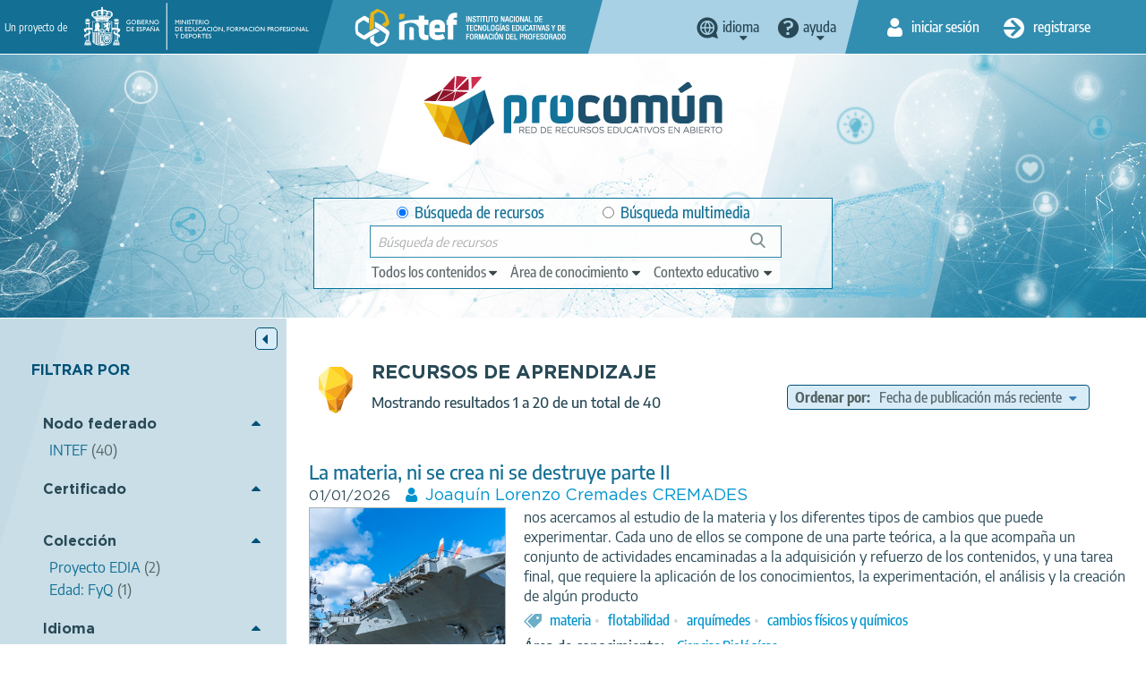

--- FILE ---
content_type: text/html; charset=UTF-8
request_url: https://procomun.intef.es/search-odes?f%5B0%5D=labelsstr_keyword:materia
body_size: 23175
content:
<!DOCTYPE html>
<html  lang="es" dir="ltr" prefix="content: http://purl.org/rss/1.0/modules/content/  dc: http://purl.org/dc/terms/  foaf: http://xmlns.com/foaf/0.1/  og: http://ogp.me/ns#  rdfs: http://www.w3.org/2000/01/rdf-schema#  schema: http://schema.org/  sioc: http://rdfs.org/sioc/ns#  sioct: http://rdfs.org/sioc/types#  skos: http://www.w3.org/2004/02/skos/core#  xsd: http://www.w3.org/2001/XMLSchema# ">
  <head>
    <title>Búsqueda de ODEs | procomun</title>
    <meta charset="utf-8" />
<meta name="Generator" content="Drupal 9 (https://www.drupal.org)" />
<meta name="MobileOptimized" content="width" />
<meta name="HandheldFriendly" content="true" />
<meta name="viewport" content="width=device-width, initial-scale=1.0" />
<link rel="icon" href="/themes/custom/procomun/favicon.ico" type="image/vnd.microsoft.icon" />

    <link rel="stylesheet" media="all" href="/files/css/css_B_oMSPNy_1v2cK3lSwm_aKks3T3FMGc-GTD8R0dgzcY.css" />
<link rel="stylesheet" media="all" href="https://cdn.jsdelivr.net/npm/bootstrap@3.4.1/dist/css/bootstrap.min.css" integrity="sha256-bZLfwXAP04zRMK2BjiO8iu9pf4FbLqX6zitd+tIvLhE=" crossorigin="anonymous" />
<link rel="stylesheet" media="all" href="https://cdn.jsdelivr.net/npm/@unicorn-fail/drupal-bootstrap-styles@0.0.2/dist/3.4.0/8.x-3.x/drupal-bootstrap.min.css" integrity="sha512-tGFFYdzcicBwsd5EPO92iUIytu9UkQR3tLMbORL9sfi/WswiHkA1O3ri9yHW+5dXk18Rd+pluMeDBrPKSwNCvw==" crossorigin="anonymous" />
<link rel="stylesheet" media="all" href="/files/css/css_UL_BGoYcQoET0k55iNXn9vL4UrEp_0JpUbQdtUGmOQ4.css" />

    
    <!-- Matomo --><script> var _paq = window._paq = window._paq || []; /* tracker methods like "setCustomDimension" should be called before "trackPageView" */ _paq.push(['trackPageView']); _paq.push(['enableLinkTracking']); (function() { var u="//estadisticas.intef.es/"; _paq.push(['setTrackerUrl', u+'matomo.php']); _paq.push(['setSiteId', '30']); var d=document, g=d.createElement('script'), s=d.getElementsByTagName('script')[0]; g.async=true; g.src=u+'matomo.js'; s.parentNode.insertBefore(g,s); })(); </script><!-- End Matomo Code -->
  </head>
  <body class="path-search-odes has-glyphicons  view--vista-elastic-searchapi--search-odes lang_spanish">
    <a href="#main-content" class="visually-hidden focusable skip-link">
      Pasar al contenido principal
    </a>
    
      <div class="dialog-off-canvas-main-canvas" data-off-canvas-main-canvas>
    <!--templates/system/page.html.twig -->
<div id="wrap">
  <div id="w_aux">
    <div class="header_group">
      <div class="fondo-aux">
        <header id="header-top">
          <div class="container-fluid">
            <div class="cab-izq">
              <div>
                <span>Un proyecto de</span>
                <a href="https://www.educacionyfp.gob.es/" id="logo_gobierno" target="_blank" data-toggle="tooltip" title="Web of Ministerio de Educación y Formación Profesional"><img alt="logo Gobierno de España - Ministerio de Educación y Formación Profesional" src="/themes/custom/procomun/images/logo_gobierno_ministerio.png" /></a>
                <a href="https://intef.es" id="logo_intef" data-toggle="tooltip" title="Text logo INTEF 2021"><img alt="Logo Intef - Instituto Nacional de Tecnología y Formación del Profesorado" src="/themes/custom/procomun/images/logo_intef_blanco.png" /></a>
              </div>
             </div>
            <div class="cab-centro">   <div class="region region-header-top-center">
    
                  
    <div class="idiomas CC drops_header">
    <a data-toggle='tooltip' title="Cambia el idioma" class="idioma dropdown" href="javascript:;"><span>idioma</span></a>
  <ul class="links"><li hreflang="es" data-drupal-link-query="{&quot;f&quot;:[&quot;labelsstr_keyword:materia&quot;]}" data-drupal-link-system-path="search-odes" class="es is-active" lang="es"><a href="/search-odes?f%5B0%5D=labelsstr_keyword%3Amateria" class="language-link is-active" lang="es" title="Cambiar idioma a Español" hreflang="es" data-drupal-link-query="{&quot;f&quot;:[&quot;labelsstr_keyword:materia&quot;]}" data-drupal-link-system-path="search-odes">Español</a></li><li hreflang="en" data-drupal-link-query="{&quot;f&quot;:[&quot;labelsstr_keyword:materia&quot;]}" data-drupal-link-system-path="search-odes" class="en" lang= "en"><a href="/en/search-odes?f%5B0%5D=labelsstr_keyword%3Amateria" class="language-link" lang="en" title="Change language to English" hreflang="en" data-drupal-link-query="{&quot;f&quot;:[&quot;labelsstr_keyword:materia&quot;]}" data-drupal-link-system-path="search-odes">Inglés</a></li><li hreflang="ca" data-drupal-link-query="{&quot;f&quot;:[&quot;labelsstr_keyword:materia&quot;]}" data-drupal-link-system-path="search-odes" class="ca" lang= "ca"><a href="/ca/search-odes?f%5B0%5D=labelsstr_keyword%3Amateria" class="language-link" lang="ca" title="Canviar idioma a Català" hreflang="ca" data-drupal-link-query="{&quot;f&quot;:[&quot;labelsstr_keyword:materia&quot;]}" data-drupal-link-system-path="search-odes">Catalán</a></li><li hreflang="gl" data-drupal-link-query="{&quot;f&quot;:[&quot;labelsstr_keyword:materia&quot;]}" data-drupal-link-system-path="search-odes" class="gl" lang= "gl"><a href="/gl/search-odes?f%5B0%5D=labelsstr_keyword%3Amateria" class="language-link" lang="gl" title="Cambiar de idioma ao Galego" hreflang="gl" data-drupal-link-query="{&quot;f&quot;:[&quot;labelsstr_keyword:materia&quot;]}" data-drupal-link-system-path="search-odes">Gallego</a></li><li hreflang="eu" data-drupal-link-query="{&quot;f&quot;:[&quot;labelsstr_keyword:materia&quot;]}" data-drupal-link-system-path="search-odes" class="eu" lang= "eu"><a href="/eu/search-odes?f%5B0%5D=labelsstr_keyword%3Amateria" class="language-link" lang="eu" title="Hizkuntza aldatu Euskarara" hreflang="eu" data-drupal-link-query="{&quot;f&quot;:[&quot;labelsstr_keyword:materia&quot;]}" data-drupal-link-system-path="search-odes">Vasco</a></li></ul>
    </div>
  
  
<nav role="navigation" aria-labelledby="block-help-menu" id="block-help">
            
  <h2 class="visually-hidden" id="block-help-menu">Help</h2>
  

        
 
   
    <div class="ayuda drops_header">
    <a data-toggle='tooltip' title='Menú de ayuda' class="ayuda dropdown" href="javascript:;"><span>Ayuda</span></a>
    <ul class="menu menu--help nav">
                      <li class="first">
                                        <a href="https://descargas.intef.es/recursos_educativos/Manual_Procomun/index.html" target="_blank">Manual de uso</a>
              </li>
                      <li class="last">
                                        <a href="mailto:cau.recursos.intef@educacion.gob.es">Contacto</a>
              </li>
        </ul>
  </div>
  


  </nav>

  </div>
 <!--idiomas --></div>
            <div class="cab-dere">
                <div class="region region-header-top-right">
    <nav role="navigation" aria-labelledby="block-useraccountmenu-2-menu" id="block-useraccountmenu-2">
            <h2 class="sr-only" id="block-useraccountmenu-2-menu">User account menu</h2>

      
      <ul class="menu menu--account nav">

    
                            
                                
      
                    <li class="first inicio">
                                                                                  <a href="/user/login" title="Iniciar sesión" data-toggle="tooltip" data-drupal-link-system-path="user/login"><span>Iniciar sesión</span></a>
                  </li>
      
                                
      
                              <li class="last registro">
                                                               	          	          	          <a href="/user/register" title="Registro" data-toggle="tooltip" data-drupal-link-system-path="user/register"><span>Registrarse</span></a>
	          	        </li>
              
        </ul>
  

  </nav>

  </div>
 <!--inicio sesión y registro -->
            </div>
          </div>
        </header>
        <header id="header-claim">
          <div class="container-fluid">
            <div class="main_column">
              <div id="logo"><h1><a href="http://procomun.intef.es/" title="Procomún - Inicio" data-toggle="tooltip" ><img src="/themes/custom/procomun/images/logo_procomun.png" alt="logotipo Procomún"></a></h1></div>
              <div id="header-nav">
              <div id="buscador-main">

                <div class="region region-header-claim">
    
      
  <form action="/search-odes?f%5B0%5D=labelsstr_keyword%3Amateria" method="post" id="odesearchform" accept-charset="UTF-8">
    <input autocomplete="off" data-drupal-selector="form-mktzrartqmt-j77kz6bpuoaxkswxs1rsjujwu5tou6q" type="hidden" name="form_build_id" value="form-MktZRARtqMT-j77kz6BPUoaxKSwXS1RsjUJwU5tOU6Q" /><input data-drupal-selector="edit-odesearchform" type="hidden" name="form_id" value="odeSearchForm" /><div id="edit-ambito">

<div class="form-item js-form-item form-type-radio js-form-type-radio form-item-ambito js-form-item-ambito radio">

  
  
  

      <label for="edit-ambito-0" class="control-label option"><input data-drupal-selector="edit-ambito-0" class="form-radio" type="radio" id="edit-ambito-0" name="ambito" value="0" checked="checked" />Búsqueda de recursos</label>
  
  
  </div>


<div class="form-item js-form-item form-type-radio js-form-type-radio form-item-ambito js-form-item-ambito radio">

  
  
  

      <label for="edit-ambito-1" class="control-label option"><input data-drupal-selector="edit-ambito-1" class="form-radio" type="radio" id="edit-ambito-1" name="ambito" value="1" />Búsqueda multimedia</label>
  
  
  </div>
</div>
<div class="filtros_drop"><a href="#" class="ver_filtros" title="Ver filtros"><span>Ver filtros</span></a><div class="drop_item">

<div class="form-item js-form-item form-type-select js-form-type-select form-item-type js-form-item-type form-no-label form-group">

  
  
    <div class="select-wrapper"><select aria-label="edit-type" title="edit-type"  data-drupal-selector="edit-type" class="form-select form-control" id="edit-type" name="type" size="1"><option
            value="" selected="selected">Todos los contenidos</option><option
            value="ODE">Recursos de aprendizaje</option><option
            value="POST">Artículos</option><option
            value="LEARNING_PATH">Itinerarios de aprendizaje</option></select></div>

  
  
  </div>


<div class="form-item js-form-item form-type-select js-form-type-select form-item-knowledgearea js-form-item-knowledgearea form-no-label form-group">

  
  
    <div class="select-wrapper"><select aria-label="edit-knowledgearea" title="edit-knowledgearea"  data-drupal-selector="edit-knowledgearea" class="form-select form-control" id="edit-knowledgearea" name="knowledgearea" size="1"><option
            value="" selected="selected">Área de conocimiento</option><optgroup label="Artes"><option
                value="knowledgeArea:Artes Escénicas">Artes Escénicas</option><option
                value="knowledgeArea:Artes Gráficas">Artes Gráficas</option><option
                value="knowledgeArea:Artes Plásticas">Artes Plásticas</option><option
                value="knowledgeArea:Artesanía">Artesanía</option><option
                value="knowledgeArea:Diseño">Diseño</option><option
                value="knowledgeArea:Música">Música</option></optgroup><optgroup label="Ciencias y Tecnología"><option
                value="knowledgeArea:Astronomía">Astronomía</option><option
                value="knowledgeArea:Ciencias Biológícas">Ciencias Biológícas</option><option
                value="knowledgeArea:Física">Física</option><option
                value="knowledgeArea:Geología">Geología</option><option
                value="knowledgeArea:Informática y Tecnologías de la Información">Informática y Tecnologías de la Información</option><option
                value="knowledgeArea:Matemáticas">Matemáticas</option><option
                value="knowledgeArea:Química">Química</option><option
                value="knowledgeArea:Tecnologías">Tecnologías</option></optgroup><optgroup label="Humanidades y Ciencias Sociales"><option
                value="knowledgeArea:Ciencias de la Comunicación">Ciencias de la Comunicación</option><option
                value="knowledgeArea:Ciencias de la Educación">Ciencias de la Educación</option><option
                value="knowledgeArea:Cultura Clásica">Cultura Clásica</option><option
                value="knowledgeArea:Economía">Economía</option><option
                value="knowledgeArea:Ética">Ética</option><option
                value="knowledgeArea:Filosofía">Filosofía</option><option
                value="knowledgeArea:Geografía">Geografía</option><option
                value="knowledgeArea:Historia">Historia</option><option
                value="knowledgeArea:Psicología">Psicología</option><option
                value="knowledgeArea:Religiones">Religiones</option></optgroup><optgroup label="Educación Física"><option
                value="knowledgeArea:Deportes">Deportes</option><option
                value="knowledgeArea:Educación Física">Educación Física</option></optgroup><optgroup label="Transversales"><option
                value="knowledgeArea:Educación Ambiental">Educación Ambiental</option><option
                value="knowledgeArea:Educación Cívica">Educación Cívica</option><option
                value="knowledgeArea:Educación Intercultural">Educación Intercultural</option><option
                value="knowledgeArea:Educación para el Consumo">Educación para el Consumo</option><option
                value="knowledgeArea:Educación para la Paz">Educación para la Paz</option><option
                value="knowledgeArea:Educación Sexual y para la Salud">Educación Sexual y para la Salud</option><option
                value="knowledgeArea:Educación Vial">Educación Vial</option></optgroup><optgroup label="Orientación académica y laboral"><option
                value="knowledgeArea:Formación Empresarial">Formación Empresarial</option><option
                value="knowledgeArea:Formación y Orientación Laboral">Formación y Orientación Laboral</option><option
                value="knowledgeArea:Orientación Académica">Orientación Académica</option><option
                value="knowledgeArea:Tutoría">Tutoría</option></optgroup><optgroup label="Lengua e idiomas"><option
                value="knowledgeArea:Lengua">Lengua</option><option
                value="knowledgeArea:Lenguas Clásicas">Lenguas Clásicas</option><option
                value="knowledgeArea:Lenguas Extranjeras">Lenguas Extranjeras</option><option
                value="knowledgeArea:Literatura">Literatura</option></optgroup><optgroup label="Necesidades educativas especiales"><option
                value="knowledgeArea:Necesidades educativas especiales">Necesidades educativas especiales</option></optgroup></select></div>

  
  
  </div>


<div class="form-item js-form-item form-type-select js-form-type-select form-item-learningcontext js-form-item-learningcontext form-no-label form-group">

  
  
    <div class="select-wrapper"><select aria-label="edit-learningcontext" title="edit-learningcontext"  data-drupal-selector="edit-learningcontext" class="form-select form-control" id="edit-learningcontext" name="learningcontext" size="1"><option
            value="" selected="selected">Contexto educativo</option><optgroup label="Educación Especial"><option
                value="learningContext:Educación Especial">Educación Especial</option></optgroup><optgroup label="Educación Infantil"><option
                value="learningContext:Educación Infantil">Educación Infantil</option></optgroup><optgroup label="Educación Primaria"><option
                value="learningContext:Educación Primaria">Educación Primaria</option><option
                value="learningContext:6 -7 años / Primer curso">6 -7 años / Primer curso</option><option
                value="learningContext:7 - 8 años / Segundo curso">7 - 8 años / Segundo curso</option><option
                value="learningContext:8 - 9 años / Tercer curso">8 - 9 años / Tercer curso</option><option
                value="learningContext:9 - 10 años / Cuarto curso">9 - 10 años / Cuarto curso</option><option
                value="learningContext:10 - 11 años / Quinto curso">10 - 11 años / Quinto curso</option><option
                value="learningContext:11 - 12 / Sexto curso">11 - 12 / Sexto curso</option></optgroup><optgroup label="Educación Secundaria Obligatoria"><option
                value="learningContext:Educación Secundaria Obligatoria">Educación Secundaria Obligatoria</option><option
                value="learningContext:12 - 13 años / Primer curso">12 - 13 años / Primer curso</option><option
                value="learningContext:13 - 14 años / Segundo curso">13 - 14 años / Segundo curso</option><option
                value="learningContext:14 - 15 años / Tercer curso">14 - 15 años / Tercer curso</option><option
                value="learningContext:15 - 16 / Cuarto curso">15 - 16 / Cuarto curso</option></optgroup><optgroup label="Bachillerato"><option
                value="learningContext:Bachillerato">Bachillerato</option></optgroup><optgroup label="Formación Profesional"><option
                value="learningContext:Formación Profesional">Formación Profesional</option><option
                value="learningContext:Formación Profesional Básica (más de 15 años)">Formación Profesional Básica (más de 15 años)</option><option
                value="learningContext:Ciclo formativo grado medio (más de 16 años)">Ciclo formativo grado medio (más de 16 años)</option><option
                value="learningContext:Ciclo formativo grado superior (más de 18 años)">Ciclo formativo grado superior (más de 18 años)</option></optgroup><optgroup label="Educación de Personas Adultas"><option
                value="learningContext:Educación de Personas Adultas">Educación de Personas Adultas</option></optgroup><optgroup label="Enseñanza oficial de idiomas"><option
                value="learningContext:Enseñanza oficial de idiomas">Enseñanza oficial de idiomas</option><option
                value="learningContext:Nivel básico (A)">Nivel básico (A)</option><option
                value="learningContext:Nivel intermedio (B)">Nivel intermedio (B)</option><option
                value="learningContext:Nivel avanzado ( C )">Nivel avanzado ( C )</option></optgroup><optgroup label="Otras enseñanzas"><option
                value="learningContext:Enseñanzas de artes plásticas y diseño">Enseñanzas de artes plásticas y diseño</option><option
                value="learningContext:Enseñanzas de música">Enseñanzas de música</option><option
                value="learningContext:Enseñanzas de danza">Enseñanzas de danza</option><option
                value="learningContext:Enseñanzas de arte dramático">Enseñanzas de arte dramático</option><option
                value="learningContext:Enseñanzas deportivas">Enseñanzas deportivas</option><option
                value="learningContext:Enseñanzas Universitarias">Enseñanzas Universitarias</option><option
                value="learningContext:Formación del Profesorado">Formación del Profesorado</option></optgroup></select></div>

  
  
  </div>
</div></div><div class="cont1"></div>

<div class="form-item js-form-item form-type-textfield js-form-type-textfield form-item-search-string js-form-item-search-string form-no-label form-group">

  
  
  <input title="Escriba un texto para su búsqueda"  data-drupal-selector="search-string" class="form-text form-control" type="text" id="search-string" name="search_string" value="" size="60" maxlength="128" placeholder="Búsqueda de recursos" />

  
  
  </div>
<div class="cont_search"></div><button data-drupal-selector="edit-search" class="button js-form-submit form-submit btn-primary btn icon-before" type="submit" id="edit-search" name="op" value="Búsqueda"><span class="icon glyphicon glyphicon-search" aria-hidden="true"></span>
Búsqueda</button>
  </form>

  

  </div>
<!-- buscador--></div>
                </div>
            </div>
          </div>
        </header>
      </div>
    </div>

			  <main role="main" class="main  js-quickedit-main-content" id="main-content">

                                        <div class="region region-messages">
    <div data-drupal-messages-fallback class="hidden"></div>

  </div>

                  
	      	      
	      	      
	      	      	     
	        	        
	        	        	          	            
	          	        
          	                                <!-- http://procomun.intef.es/search-odes -->
            	          <section class="buscadores">
              <div class="container-fluid">
                                        <aside class="aside_left">
      <a class="ocultar_filtros" title="Hide filters">
        <span>Hide filters</span>
      </a>
      <div id="filtros_recursos" class="filtros">
        <h2>Filtrar por</h2>
        
        <div  class="facet-block">
        <div class="facet-block__content"><div data-facets-plugin-id="facet_block:odes_odenode_keyword" class="block-facet__wrapper facet-inactive form-group"><div class="open facets-widget-links">
      <h3><a href="javascript:;">Nodo federado</a></h3><div class="lista_filtros"><ul data-drupal-facet-id="odes_odenode_keyword" data-drupal-facet-alias="odenode_keyword" class="facet-inactive js-facets-links item-list__links"><li class="facet-item"><a href="/search-odes?f%5B0%5D=labelsstr_keyword%3Amateria&amp;f%5B1%5D=odenode_keyword%3AINTEF" rel="nofollow" data-drupal-facet-item-id="odenode-keyword-intef" data-drupal-facet-item-value="INTEF" data-drupal-facet-item-count="40"><span class="facet-item__value">INTEF</span>
  <span class="facet-item__count">(40)</span>
</a></li></ul></div>
  </div>
</div>
</div>
  </div>
  <div  class="facet-block">
        <div class="facet-block__content"><div data-facets-plugin-id="facet_block:odes_certified_keyword" class="block-facet__wrapper facet-inactive form-group"><div class="open facets-widget-links">
      <h3><a href="javascript:;">Certificado</a></h3><div class="lista_filtros"><ul data-drupal-facet-id="odes_certified_keyword" data-drupal-facet-alias="odes_certified_keyword" class="facet-inactive js-facets-links item-list__links"><li class="facet-item"><a href="/search-odes?f%5B0%5D=labelsstr_keyword%3Amateria&amp;f%5B1%5D=odes_certified_keyword%3A0" rel="nofollow" data-drupal-facet-item-id="odes-certified-keyword-0" data-drupal-facet-item-value="0" data-drupal-facet-item-count="3">
</a></li></ul></div>
  </div>
</div>
</div>
  </div>
  <div  class="facet-block">
        <div class="facet-block__content"><div data-facets-plugin-id="facet_block:odes_collectionnamestr_keyword" class="block-facet__wrapper facet-inactive form-group"><div class="open facets-widget-links">
      <h3><a href="javascript:;">Colección</a></h3><div class="lista_filtros"><ul data-drupal-facet-id="odes_collectionnamestr_keyword" data-drupal-facet-alias="collectionnamestr_keyword" class="facet-inactive js-facets-links item-list__links"><li class="facet-item"><a href="/search-odes?f%5B0%5D=collectionnamestr_keyword%3AProyecto%20EDIA&amp;f%5B1%5D=labelsstr_keyword%3Amateria" rel="nofollow" data-drupal-facet-item-id="collectionnamestr-keyword-proyecto-edia" data-drupal-facet-item-value="Proyecto EDIA" data-drupal-facet-item-count="2"><span class="facet-item__value">Proyecto EDIA</span>
  <span class="facet-item__count">(2)</span>
</a></li><li class="facet-item"><a href="/search-odes?f%5B0%5D=collectionnamestr_keyword%3AEdad%3A%20FyQ&amp;f%5B1%5D=labelsstr_keyword%3Amateria" rel="nofollow" data-drupal-facet-item-id="collectionnamestr-keyword-edad-fyq" data-drupal-facet-item-value="Edad: FyQ" data-drupal-facet-item-count="1"><span class="facet-item__value">Edad: FyQ</span>
  <span class="facet-item__count">(1)</span>
</a></li></ul></div>
  </div>
</div>
</div>
  </div>
  <div  class="facet-block">
        <div class="facet-block__content"><div data-facets-plugin-id="facet_block:odes_generallanguagestr_keyword" class="block-facet__wrapper facet-inactive form-group"><div class="open facets-widget-links">
      <h3><a href="javascript:;">Idioma</a></h3><div class="lista_filtros"><ul data-drupal-facet-id="odes_generallanguagestr_keyword" data-drupal-facet-alias="generallanguagestr_keyword" class="facet-inactive js-facets-links item-list__links"><li class="facet-item"><a href="/search-odes?f%5B0%5D=generallanguagestr_keyword%3Aes&amp;f%5B1%5D=labelsstr_keyword%3Amateria" rel="nofollow" data-drupal-facet-item-id="generallanguagestr-keyword-es" data-drupal-facet-item-value="es" data-drupal-facet-item-count="38"><span class="facet-item__value">Español / Castellano</span>
  <span class="facet-item__count">(38)</span>
</a></li><li class="facet-item"><a href="/search-odes?f%5B0%5D=generallanguagestr_keyword%3Aeu&amp;f%5B1%5D=labelsstr_keyword%3Amateria" rel="nofollow" data-drupal-facet-item-id="generallanguagestr-keyword-eu" data-drupal-facet-item-value="eu" data-drupal-facet-item-count="1"><span class="facet-item__value">Euskera</span>
  <span class="facet-item__count">(1)</span>
</a></li><li class="facet-item"><a href="/search-odes?f%5B0%5D=generallanguagestr_keyword%3Aen&amp;f%5B1%5D=labelsstr_keyword%3Amateria" rel="nofollow" data-drupal-facet-item-id="generallanguagestr-keyword-en" data-drupal-facet-item-value="en" data-drupal-facet-item-count="1"><span class="facet-item__value">Inglés</span>
  <span class="facet-item__count">(1)</span>
</a></li></ul></div>
  </div>
</div>
</div>
  </div>
  <div  class="facet-block">
        <div class="facet-block__content"><div data-facets-plugin-id="facet_block:odes_knowledgearea_keyword" class="block-facet__wrapper facet-inactive form-group"><div class="open facets-widget-links">
      <h3><a href="javascript:;">Área de conocimiento</a></h3><div class="lista_filtros"><ul data-drupal-facet-id="odes_knowledgearea_keyword" data-drupal-facet-alias="knowledgearea_keyword" class="facet-inactive js-facets-links item-list__links"><li class="facet-item"><a href="/search-odes?f%5B0%5D=knowledgearea_keyword%3AQu%C3%ADmica&amp;f%5B1%5D=labelsstr_keyword%3Amateria" rel="nofollow" data-drupal-facet-item-id="knowledgearea-keyword-química" data-drupal-facet-item-value="Química" data-drupal-facet-item-count="18"><span class="facet-item__value">Química</span>
  <span class="facet-item__count">(18)</span>
</a></li><li class="facet-item"><a href="/search-odes?f%5B0%5D=knowledgearea_keyword%3ACiencias%20Biol%C3%B3g%C3%ADcas&amp;f%5B1%5D=labelsstr_keyword%3Amateria" rel="nofollow" data-drupal-facet-item-id="knowledgearea-keyword-ciencias-biológícas" data-drupal-facet-item-value="Ciencias Biológícas" data-drupal-facet-item-count="15"><span class="facet-item__value">Ciencias Biológícas</span>
  <span class="facet-item__count">(15)</span>
</a></li><li class="facet-item"><a href="/search-odes?f%5B0%5D=knowledgearea_keyword%3AF%C3%ADsica&amp;f%5B1%5D=labelsstr_keyword%3Amateria" rel="nofollow" data-drupal-facet-item-id="knowledgearea-keyword-física" data-drupal-facet-item-value="Física" data-drupal-facet-item-count="11"><span class="facet-item__value">Física</span>
  <span class="facet-item__count">(11)</span>
</a></li><li class="facet-item"><a href="/search-odes?f%5B0%5D=knowledgearea_keyword%3AGeolog%C3%ADa&amp;f%5B1%5D=labelsstr_keyword%3Amateria" rel="nofollow" data-drupal-facet-item-id="knowledgearea-keyword-geología" data-drupal-facet-item-value="Geología" data-drupal-facet-item-count="6"><span class="facet-item__value">Geología</span>
  <span class="facet-item__count">(6)</span>
</a></li><li class="facet-item"><a href="/search-odes?f%5B0%5D=knowledgearea_keyword%3ACiencias%20de%20la%20Educaci%C3%B3n&amp;f%5B1%5D=labelsstr_keyword%3Amateria" rel="nofollow" data-drupal-facet-item-id="knowledgearea-keyword-ciencias-de-la-educación" data-drupal-facet-item-value="Ciencias de la Educación" data-drupal-facet-item-count="3"><span class="facet-item__value">Ciencias de la Educación</span>
  <span class="facet-item__count">(3)</span>
</a></li><li class="facet-item"><a href="/search-odes?f%5B0%5D=knowledgearea_keyword%3AAstronom%C3%ADa&amp;f%5B1%5D=labelsstr_keyword%3Amateria" rel="nofollow" data-drupal-facet-item-id="knowledgearea-keyword-astronomía" data-drupal-facet-item-value="Astronomía" data-drupal-facet-item-count="2"><span class="facet-item__value">Astronomía</span>
  <span class="facet-item__count">(2)</span>
</a></li><li class="facet-item"><a href="/search-odes?f%5B0%5D=knowledgearea_keyword%3AArtes%20Pl%C3%A1sticas&amp;f%5B1%5D=labelsstr_keyword%3Amateria" rel="nofollow" data-drupal-facet-item-id="knowledgearea-keyword-artes-plásticas" data-drupal-facet-item-value="Artes Plásticas" data-drupal-facet-item-count="1"><span class="facet-item__value">Artes Plásticas</span>
  <span class="facet-item__count">(1)</span>
</a></li><li class="facet-item"><a href="/search-odes?f%5B0%5D=knowledgearea_keyword%3AEducaci%C3%B3n%20Ambiental&amp;f%5B1%5D=labelsstr_keyword%3Amateria" rel="nofollow" data-drupal-facet-item-id="knowledgearea-keyword-educación-ambiental" data-drupal-facet-item-value="Educación Ambiental" data-drupal-facet-item-count="1"><span class="facet-item__value">Educación Ambiental</span>
  <span class="facet-item__count">(1)</span>
</a></li><li class="facet-item"><a href="/search-odes?f%5B0%5D=knowledgearea_keyword%3AGeograf%C3%ADa&amp;f%5B1%5D=labelsstr_keyword%3Amateria" rel="nofollow" data-drupal-facet-item-id="knowledgearea-keyword-geografía" data-drupal-facet-item-value="Geografía" data-drupal-facet-item-count="1"><span class="facet-item__value">Geografía</span>
  <span class="facet-item__count">(1)</span>
</a></li><li class="facet-item"><a href="/search-odes?f%5B0%5D=knowledgearea_keyword%3ANecesidades%20educativas%20especiales&amp;f%5B1%5D=labelsstr_keyword%3Amateria" rel="nofollow" data-drupal-facet-item-id="knowledgearea-keyword-necesidades-educativas-especiales" data-drupal-facet-item-value="Necesidades educativas especiales" data-drupal-facet-item-count="1"><span class="facet-item__value">Necesidades educativas especiales</span>
  <span class="facet-item__count">(1)</span>
</a></li><li class="facet-item"><a href="/search-odes?f%5B0%5D=knowledgearea_keyword%3ATecnolog%C3%ADas&amp;f%5B1%5D=labelsstr_keyword%3Amateria" rel="nofollow" data-drupal-facet-item-id="knowledgearea-keyword-tecnologías" data-drupal-facet-item-value="Tecnologías" data-drupal-facet-item-count="1"><span class="facet-item__value">Tecnologías</span>
  <span class="facet-item__count">(1)</span>
</a></li></ul></div>
  </div>
</div>
</div>
  </div>
  <div  class="facet-block">
        <div class="facet-block__content"><div data-facets-plugin-id="facet_block:odes_labelsstr_keyword" class="block-facet__wrapper facet-active form-group"><div class="open facets-widget-links">
      <h3><a href="javascript:;">Etiquetas</a></h3><div class="lista_filtros"><ul data-drupal-facet-id="odes_labelsstr_keyword" data-drupal-facet-alias="labelsstr_keyword" class="facet-active js-facets-links item-list__links"><li class="facet-item facets-reset"><a href="/search-odes?facets_query=" rel="nofollow" data-drupal-facet-item-id="labelsstr-keyword-reset-all" data-drupal-facet-item-value="reset_all" data-drupal-facet-item-count="88"><span class="facet-item__value">Mostrar todos</span>
  <span class="facet-item__count">(88)</span>
</a></li><li class="facet-item"><a href="/search-odes" rel="nofollow" class="is-active" data-drupal-facet-item-id="labelsstr-keyword-materia" data-drupal-facet-item-value="materia" data-drupal-facet-item-count="40">  <span class="facet-item__status js-facet-deactivate">(-)</span>
<span class="facet-item__value">materia</span>
  <span class="facet-item__count">(40)</span>
</a></li><li class="facet-item"><a href="/search-odes?f%5B0%5D=labelsstr_keyword%3APrimaria&amp;f%5B1%5D=labelsstr_keyword%3Amateria" rel="nofollow" data-drupal-facet-item-id="labelsstr-keyword-primaria" data-drupal-facet-item-value="Primaria" data-drupal-facet-item-count="5"><span class="facet-item__value">Primaria</span>
  <span class="facet-item__count">(5)</span>
</a></li><li class="facet-item"><a href="/search-odes?f%5B0%5D=labelsstr_keyword%3A3eso&amp;f%5B1%5D=labelsstr_keyword%3Amateria" rel="nofollow" data-drupal-facet-item-id="labelsstr-keyword-3eso" data-drupal-facet-item-value="3eso" data-drupal-facet-item-count="4"><span class="facet-item__value">3eso</span>
  <span class="facet-item__count">(4)</span>
</a></li><li class="facet-item"><a href="/search-odes?f%5B0%5D=labelsstr_keyword%3Aenerg%C3%ADa&amp;f%5B1%5D=labelsstr_keyword%3Amateria" rel="nofollow" data-drupal-facet-item-id="labelsstr-keyword-energía" data-drupal-facet-item-value="energía" data-drupal-facet-item-count="4"><span class="facet-item__value">energía</span>
  <span class="facet-item__count">(4)</span>
</a></li><li class="facet-item"><a href="/search-odes?f%5B0%5D=labelsstr_keyword%3AESO&amp;f%5B1%5D=labelsstr_keyword%3Amateria" rel="nofollow" data-drupal-facet-item-id="labelsstr-keyword-eso" data-drupal-facet-item-value="ESO" data-drupal-facet-item-count="4"><span class="facet-item__value">ESO</span>
  <span class="facet-item__count">(4)</span>
</a></li><li class="facet-item"><a href="/search-odes?f%5B0%5D=labelsstr_keyword%3Aestados&amp;f%5B1%5D=labelsstr_keyword%3Amateria" rel="nofollow" data-drupal-facet-item-id="labelsstr-keyword-estados" data-drupal-facet-item-value="estados" data-drupal-facet-item-count="4"><span class="facet-item__value">estados</span>
  <span class="facet-item__count">(4)</span>
</a></li><li class="facet-item"><a href="/search-odes?f%5B0%5D=labelsstr_keyword%3A2%C2%BA%20ESO&amp;f%5B1%5D=labelsstr_keyword%3Amateria" rel="nofollow" data-drupal-facet-item-id="labelsstr-keyword-2º-eso" data-drupal-facet-item-value="2º ESO" data-drupal-facet-item-count="3"><span class="facet-item__value">2º ESO</span>
  <span class="facet-item__count">(3)</span>
</a></li><li class="facet-item"><a href="/search-odes?f%5B0%5D=labelsstr_keyword%3AABP&amp;f%5B1%5D=labelsstr_keyword%3Amateria" rel="nofollow" data-drupal-facet-item-id="labelsstr-keyword-abp" data-drupal-facet-item-value="ABP" data-drupal-facet-item-count="3"><span class="facet-item__value">ABP</span>
  <span class="facet-item__count">(3)</span>
</a></li><li class="facet-item"><a href="/search-odes?f%5B0%5D=labelsstr_keyword%3AACIS&amp;f%5B1%5D=labelsstr_keyword%3Amateria" rel="nofollow" data-drupal-facet-item-id="labelsstr-keyword-acis" data-drupal-facet-item-value="ACIS" data-drupal-facet-item-count="3"><span class="facet-item__value">ACIS</span>
  <span class="facet-item__count">(3)</span>
</a></li><li class="facet-item"><a href="/search-odes?f%5B0%5D=labelsstr_keyword%3Aadaptaci%C3%B3n%20curricular&amp;f%5B1%5D=labelsstr_keyword%3Amateria" rel="nofollow" data-drupal-facet-item-id="labelsstr-keyword-adaptación-curricular" data-drupal-facet-item-value="adaptación curricular" data-drupal-facet-item-count="3"><span class="facet-item__value">adaptación curricular</span>
  <span class="facet-item__count">(3)</span>
</a></li><li class="facet-item"><a href="/search-odes?f%5B0%5D=labelsstr_keyword%3Aciencias&amp;f%5B1%5D=labelsstr_keyword%3Amateria" rel="nofollow" data-drupal-facet-item-id="labelsstr-keyword-ciencias" data-drupal-facet-item-value="ciencias" data-drupal-facet-item-count="3"><span class="facet-item__value">ciencias</span>
  <span class="facet-item__count">(3)</span>
</a></li><li class="facet-item"><a href="/search-odes?f%5B0%5D=labelsstr_keyword%3AF%C3%ADsica%20y%20Qu%C3%ADmica&amp;f%5B1%5D=labelsstr_keyword%3Amateria" rel="nofollow" data-drupal-facet-item-id="labelsstr-keyword-física-y-química" data-drupal-facet-item-value="Física y Química" data-drupal-facet-item-count="3"><span class="facet-item__value">Física y Química</span>
  <span class="facet-item__count">(3)</span>
</a></li><li class="facet-item"><a href="/search-odes?f%5B0%5D=labelsstr_keyword%3Aflotabilidad&amp;f%5B1%5D=labelsstr_keyword%3Amateria" rel="nofollow" data-drupal-facet-item-id="labelsstr-keyword-flotabilidad" data-drupal-facet-item-value="flotabilidad" data-drupal-facet-item-count="3"><span class="facet-item__value">flotabilidad</span>
  <span class="facet-item__count">(3)</span>
</a></li><li class="facet-item"><a href="/search-odes?f%5B0%5D=labelsstr_keyword%3Agaseoso&amp;f%5B1%5D=labelsstr_keyword%3Amateria" rel="nofollow" data-drupal-facet-item-id="labelsstr-keyword-gaseoso" data-drupal-facet-item-value="gaseoso" data-drupal-facet-item-count="3"><span class="facet-item__value">gaseoso</span>
  <span class="facet-item__count">(3)</span>
</a></li><li class="facet-item"><a href="/search-odes?f%5B0%5D=labelsstr_keyword%3AQu%C3%ADmica&amp;f%5B1%5D=labelsstr_keyword%3Amateria" rel="nofollow" data-drupal-facet-item-id="labelsstr-keyword-química" data-drupal-facet-item-value="Química" data-drupal-facet-item-count="3"><span class="facet-item__value">Química</span>
  <span class="facet-item__count">(3)</span>
</a></li></ul></div>
  </div>
</div>
</div>
  </div>
  <div  class="facet-block">
        <div class="facet-block__content"><div data-facets-plugin-id="facet_block:odes_learningcontext_keyword" class="block-facet__wrapper facet-inactive form-group"><div class="open facets-widget-links">
      <h3><a href="javascript:;">Contexto educativo</a></h3><div class="lista_filtros"><ul data-drupal-facet-id="odes_learningcontext_keyword" data-drupal-facet-alias="learningcontext_keyword" class="facet-inactive js-facets-links item-list__links"><li class="facet-item"><a href="/search-odes?f%5B0%5D=labelsstr_keyword%3Amateria&amp;f%5B1%5D=learningcontext_keyword%3A13%20-%2014%20a%C3%B1os%20/%20Segundo%20curso" rel="nofollow" data-drupal-facet-item-id="learningcontext-keyword-13---14-años---segundo-curso" data-drupal-facet-item-value="13 - 14 años / Segundo curso" data-drupal-facet-item-count="15"><span class="facet-item__value">13 - 14 años / Segundo curso</span>
  <span class="facet-item__count">(15)</span>
</a></li><li class="facet-item"><a href="/search-odes?f%5B0%5D=labelsstr_keyword%3Amateria&amp;f%5B1%5D=learningcontext_keyword%3A14%20-%2015%20a%C3%B1os%20/%20Tercer%20curso" rel="nofollow" data-drupal-facet-item-id="learningcontext-keyword-14---15-años---tercer-curso" data-drupal-facet-item-value="14 - 15 años / Tercer curso" data-drupal-facet-item-count="10"><span class="facet-item__value">14 - 15 años / Tercer curso</span>
  <span class="facet-item__count">(10)</span>
</a></li><li class="facet-item"><a href="/search-odes?f%5B0%5D=labelsstr_keyword%3Amateria&amp;f%5B1%5D=learningcontext_keyword%3AEducaci%C3%B3n%20Secundaria%20Obligatoria" rel="nofollow" data-drupal-facet-item-id="learningcontext-keyword-educación-secundaria-obligatoria" data-drupal-facet-item-value="Educación Secundaria Obligatoria" data-drupal-facet-item-count="10"><span class="facet-item__value">Educación Secundaria Obligatoria</span>
  <span class="facet-item__count">(10)</span>
</a></li><li class="facet-item"><a href="/search-odes?f%5B0%5D=labelsstr_keyword%3Amateria&amp;f%5B1%5D=learningcontext_keyword%3A10%20-%2011%20a%C3%B1os%20/%20Quinto%20curso" rel="nofollow" data-drupal-facet-item-id="learningcontext-keyword-10---11-años---quinto-curso" data-drupal-facet-item-value="10 - 11 años / Quinto curso" data-drupal-facet-item-count="7"><span class="facet-item__value">10 - 11 años / Quinto curso</span>
  <span class="facet-item__count">(7)</span>
</a></li><li class="facet-item"><a href="/search-odes?f%5B0%5D=labelsstr_keyword%3Amateria&amp;f%5B1%5D=learningcontext_keyword%3A12%20-%2013%20a%C3%B1os%20/%20Primer%20curso" rel="nofollow" data-drupal-facet-item-id="learningcontext-keyword-12---13-años---primer-curso" data-drupal-facet-item-value="12 - 13 años / Primer curso" data-drupal-facet-item-count="6"><span class="facet-item__value">12 - 13 años / Primer curso</span>
  <span class="facet-item__count">(6)</span>
</a></li><li class="facet-item"><a href="/search-odes?f%5B0%5D=labelsstr_keyword%3Amateria&amp;f%5B1%5D=learningcontext_keyword%3A8%20-%209%20a%C3%B1os%20/%20Tercer%20curso" rel="nofollow" data-drupal-facet-item-id="learningcontext-keyword-8---9-años---tercer-curso" data-drupal-facet-item-value="8 - 9 años / Tercer curso" data-drupal-facet-item-count="5"><span class="facet-item__value">8 - 9 años / Tercer curso</span>
  <span class="facet-item__count">(5)</span>
</a></li><li class="facet-item"><a href="/search-odes?f%5B0%5D=labelsstr_keyword%3Amateria&amp;f%5B1%5D=learningcontext_keyword%3A15%20-%2016%20/%20Cuarto%20curso" rel="nofollow" data-drupal-facet-item-id="learningcontext-keyword-15---16---cuarto-curso" data-drupal-facet-item-value="15 - 16 / Cuarto curso" data-drupal-facet-item-count="5"><span class="facet-item__value">15 - 16 / Cuarto curso</span>
  <span class="facet-item__count">(5)</span>
</a></li><li class="facet-item"><a href="/search-odes?f%5B0%5D=labelsstr_keyword%3Amateria&amp;f%5B1%5D=learningcontext_keyword%3ABachillerato" rel="nofollow" data-drupal-facet-item-id="learningcontext-keyword-bachillerato" data-drupal-facet-item-value="Bachillerato" data-drupal-facet-item-count="5"><span class="facet-item__value">Bachillerato</span>
  <span class="facet-item__count">(5)</span>
</a></li><li class="facet-item"><a href="/search-odes?f%5B0%5D=labelsstr_keyword%3Amateria&amp;f%5B1%5D=learningcontext_keyword%3AEducaci%C3%B3n%20Primaria" rel="nofollow" data-drupal-facet-item-id="learningcontext-keyword-educación-primaria" data-drupal-facet-item-value="Educación Primaria" data-drupal-facet-item-count="5"><span class="facet-item__value">Educación Primaria</span>
  <span class="facet-item__count">(5)</span>
</a></li><li class="facet-item"><a href="/search-odes?f%5B0%5D=labelsstr_keyword%3Amateria&amp;f%5B1%5D=learningcontext_keyword%3A9%20-%2010%20a%C3%B1os%20/%20Cuarto%20curso" rel="nofollow" data-drupal-facet-item-id="learningcontext-keyword-9---10-años---cuarto-curso" data-drupal-facet-item-value="9 - 10 años / Cuarto curso" data-drupal-facet-item-count="4"><span class="facet-item__value">9 - 10 años / Cuarto curso</span>
  <span class="facet-item__count">(4)</span>
</a></li><li class="facet-item"><a href="/search-odes?f%5B0%5D=labelsstr_keyword%3Amateria&amp;f%5B1%5D=learningcontext_keyword%3A6%20-7%20a%C3%B1os%20/%20Primer%20curso" rel="nofollow" data-drupal-facet-item-id="learningcontext-keyword-6--7-años---primer-curso" data-drupal-facet-item-value="6 -7 años / Primer curso" data-drupal-facet-item-count="2"><span class="facet-item__value">6 -7 años / Primer curso</span>
  <span class="facet-item__count">(2)</span>
</a></li><li class="facet-item"><a href="/search-odes?f%5B0%5D=labelsstr_keyword%3Amateria&amp;f%5B1%5D=learningcontext_keyword%3A7%20-%208%20a%C3%B1os%20/%20Segundo%20curso" rel="nofollow" data-drupal-facet-item-id="learningcontext-keyword-7---8-años---segundo-curso" data-drupal-facet-item-value="7 - 8 años / Segundo curso" data-drupal-facet-item-count="2"><span class="facet-item__value">7 - 8 años / Segundo curso</span>
  <span class="facet-item__count">(2)</span>
</a></li><li class="facet-item"><a href="/search-odes?f%5B0%5D=labelsstr_keyword%3Amateria&amp;f%5B1%5D=learningcontext_keyword%3A11%20-%2012%20/%20Sexto%20curso" rel="nofollow" data-drupal-facet-item-id="learningcontext-keyword-11---12---sexto-curso" data-drupal-facet-item-value="11 - 12 / Sexto curso" data-drupal-facet-item-count="2"><span class="facet-item__value">11 - 12 / Sexto curso</span>
  <span class="facet-item__count">(2)</span>
</a></li><li class="facet-item"><a href="/search-odes?f%5B0%5D=labelsstr_keyword%3Amateria&amp;f%5B1%5D=learningcontext_keyword%3AEducaci%C3%B3n%20de%20Personas%20Adultas" rel="nofollow" data-drupal-facet-item-id="learningcontext-keyword-educación-de-personas-adultas" data-drupal-facet-item-value="Educación de Personas Adultas" data-drupal-facet-item-count="2"><span class="facet-item__value">Educación de Personas Adultas</span>
  <span class="facet-item__count">(2)</span>
</a></li><li class="facet-item"><a href="/search-odes?f%5B0%5D=labelsstr_keyword%3Amateria&amp;f%5B1%5D=learningcontext_keyword%3AEducaci%C3%B3n%20Especial" rel="nofollow" data-drupal-facet-item-id="learningcontext-keyword-educación-especial" data-drupal-facet-item-value="Educación Especial" data-drupal-facet-item-count="1"><span class="facet-item__value">Educación Especial</span>
  <span class="facet-item__count">(1)</span>
</a></li><li class="facet-item"><a href="/search-odes?f%5B0%5D=labelsstr_keyword%3Amateria&amp;f%5B1%5D=learningcontext_keyword%3AEnse%C3%B1anzas%20de%20arte%20dram%C3%A1tico" rel="nofollow" data-drupal-facet-item-id="learningcontext-keyword-enseñanzas-de-arte-dramático" data-drupal-facet-item-value="Enseñanzas de arte dramático" data-drupal-facet-item-count="1"><span class="facet-item__value">Enseñanzas de arte dramático</span>
  <span class="facet-item__count">(1)</span>
</a></li><li class="facet-item"><a href="/search-odes?f%5B0%5D=labelsstr_keyword%3Amateria&amp;f%5B1%5D=learningcontext_keyword%3AEnse%C3%B1anzas%20de%20artes%20pl%C3%A1sticas%20y%20dise%C3%B1o" rel="nofollow" data-drupal-facet-item-id="learningcontext-keyword-enseñanzas-de-artes-plásticas-y-diseño" data-drupal-facet-item-value="Enseñanzas de artes plásticas y diseño" data-drupal-facet-item-count="1"><span class="facet-item__value">Enseñanzas de artes plásticas y diseño</span>
  <span class="facet-item__count">(1)</span>
</a></li><li class="facet-item"><a href="/search-odes?f%5B0%5D=labelsstr_keyword%3Amateria&amp;f%5B1%5D=learningcontext_keyword%3AEnse%C3%B1anzas%20de%20danza" rel="nofollow" data-drupal-facet-item-id="learningcontext-keyword-enseñanzas-de-danza" data-drupal-facet-item-value="Enseñanzas de danza" data-drupal-facet-item-count="1"><span class="facet-item__value">Enseñanzas de danza</span>
  <span class="facet-item__count">(1)</span>
</a></li><li class="facet-item"><a href="/search-odes?f%5B0%5D=labelsstr_keyword%3Amateria&amp;f%5B1%5D=learningcontext_keyword%3AEnse%C3%B1anzas%20de%20m%C3%BAsica" rel="nofollow" data-drupal-facet-item-id="learningcontext-keyword-enseñanzas-de-música" data-drupal-facet-item-value="Enseñanzas de música" data-drupal-facet-item-count="1"><span class="facet-item__value">Enseñanzas de música</span>
  <span class="facet-item__count">(1)</span>
</a></li></ul></div>
  </div>
</div>
</div>
  </div>
  <div  class="facet-block">
        <div class="facet-block__content"><div data-facets-plugin-id="facet_block:odes_resourcetype_keyword" class="block-facet__wrapper facet-inactive form-group"><div class="open facets-widget-links">
      <h3><a href="javascript:;">Tipo de recurso</a></h3><div class="lista_filtros"><ul data-drupal-facet-id="odes_resourcetype_keyword" data-drupal-facet-alias="resourcetype_keyword" class="facet-inactive js-facets-links item-list__links"><li class="facet-item"><a href="/search-odes?f%5B0%5D=labelsstr_keyword%3Amateria&amp;f%5B1%5D=resourcetype_keyword%3ABasado%20en%20proyectos" rel="nofollow" data-drupal-facet-item-id="resourcetype-keyword-basado-en-proyectos" data-drupal-facet-item-value="Basado en proyectos" data-drupal-facet-item-count="14"><span class="facet-item__value">Basado en proyectos</span>
  <span class="facet-item__count">(14)</span>
</a></li><li class="facet-item"><a href="/search-odes?f%5B0%5D=labelsstr_keyword%3Amateria&amp;f%5B1%5D=resourcetype_keyword%3ALecci%C3%B3n%20magistral" rel="nofollow" data-drupal-facet-item-id="resourcetype-keyword-lección-magistral" data-drupal-facet-item-value="Lección magistral" data-drupal-facet-item-count="8"><span class="facet-item__value">Lección magistral</span>
  <span class="facet-item__count">(8)</span>
</a></li><li class="facet-item"><a href="/search-odes?f%5B0%5D=labelsstr_keyword%3Amateria&amp;f%5B1%5D=resourcetype_keyword%3ABasado%20en%20proyectos%20" rel="nofollow" data-drupal-facet-item-id="resourcetype-keyword-basado-en-proyectos-" data-drupal-facet-item-value="Basado en proyectos " data-drupal-facet-item-count="5"><span class="facet-item__value">Basado en proyectos </span>
  <span class="facet-item__count">(5)</span>
</a></li><li class="facet-item"><a href="/search-odes?f%5B0%5D=labelsstr_keyword%3Amateria&amp;f%5B1%5D=resourcetype_keyword%3AEjercicio%20o%20problema%20cerrado" rel="nofollow" data-drupal-facet-item-id="resourcetype-keyword-ejercicio-o-problema-cerrado" data-drupal-facet-item-value="Ejercicio o problema cerrado" data-drupal-facet-item-count="5"><span class="facet-item__value">Ejercicio o problema cerrado</span>
  <span class="facet-item__count">(5)</span>
</a></li><li class="facet-item"><a href="/search-odes?f%5B0%5D=labelsstr_keyword%3Amateria&amp;f%5B1%5D=resourcetype_keyword%3AProblema%20abierto" rel="nofollow" data-drupal-facet-item-id="resourcetype-keyword-problema-abierto" data-drupal-facet-item-value="Problema abierto" data-drupal-facet-item-count="4"><span class="facet-item__value">Problema abierto</span>
  <span class="facet-item__count">(4)</span>
</a></li><li class="facet-item"><a href="/search-odes?f%5B0%5D=labelsstr_keyword%3Amateria&amp;f%5B1%5D=resourcetype_keyword%3AMapa%20conceptual" rel="nofollow" data-drupal-facet-item-id="resourcetype-keyword-mapa-conceptual" data-drupal-facet-item-value="Mapa conceptual" data-drupal-facet-item-count="3"><span class="facet-item__value">Mapa conceptual</span>
  <span class="facet-item__count">(3)</span>
</a></li><li class="facet-item"><a href="/search-odes?f%5B0%5D=labelsstr_keyword%3Amateria&amp;f%5B1%5D=resourcetype_keyword%3APresentaci%C3%B3n%20multimedia" rel="nofollow" data-drupal-facet-item-id="resourcetype-keyword-presentación-multimedia" data-drupal-facet-item-value="Presentación multimedia" data-drupal-facet-item-count="3"><span class="facet-item__value">Presentación multimedia</span>
  <span class="facet-item__count">(3)</span>
</a></li><li class="facet-item"><a href="/search-odes?f%5B0%5D=labelsstr_keyword%3Amateria&amp;f%5B1%5D=resourcetype_keyword%3ACuestionario" rel="nofollow" data-drupal-facet-item-id="resourcetype-keyword-cuestionario" data-drupal-facet-item-value="Cuestionario" data-drupal-facet-item-count="2"><span class="facet-item__value">Cuestionario</span>
  <span class="facet-item__count">(2)</span>
</a></li><li class="facet-item"><a href="/search-odes?f%5B0%5D=labelsstr_keyword%3Amateria&amp;f%5B1%5D=resourcetype_keyword%3ATexto%20narrativo" rel="nofollow" data-drupal-facet-item-id="resourcetype-keyword-texto-narrativo" data-drupal-facet-item-value="Texto narrativo" data-drupal-facet-item-count="2"><span class="facet-item__value">Texto narrativo</span>
  <span class="facet-item__count">(2)</span>
</a></li><li class="facet-item"><a href="/search-odes?f%5B0%5D=labelsstr_keyword%3Amateria&amp;f%5B1%5D=resourcetype_keyword%3AJuego%20did%C3%A1ctico" rel="nofollow" data-drupal-facet-item-id="resourcetype-keyword-juego-didáctico" data-drupal-facet-item-value="Juego didáctico" data-drupal-facet-item-count="1"><span class="facet-item__value">Juego didáctico</span>
  <span class="facet-item__count">(1)</span>
</a></li><li class="facet-item"><a href="/search-odes?f%5B0%5D=labelsstr_keyword%3Amateria&amp;f%5B1%5D=resourcetype_keyword%3ASimulaci%C3%B3n" rel="nofollow" data-drupal-facet-item-id="resourcetype-keyword-simulación" data-drupal-facet-item-value="Simulación" data-drupal-facet-item-count="1"><span class="facet-item__value">Simulación</span>
  <span class="facet-item__count">(1)</span>
</a></li></ul></div>
  </div>
</div>
</div>
  </div>

  

      </div>
    </aside>
  
                          
                                  <div class="region region-content">
      <div class="views-element-container form-group">
 
<div class="view view-vista-elastic-searchapi view-id-vista_elastic_searchapi view-display-id-search_odes js-view-dom-id-6ea8438efa64824ba1e423ce053e0f0e14d30bdc58faee71eee1a3f168ca08f9">
  
    

  <header class="header_buscadores">
      <div class="view-header">
      <h1>RECURSOS DE APRENDIZAJE</h1>
<div class="mostrando" role="status">
<span>Mostrando resultados 1 a 20 de un total de 40</span>
</div>
    </div>
        <div class="view-filters form-group">
      
  <form class="views-exposed-form bef-exposed-form" data-bef-auto-submit-full-form="" data-bef-auto-submit="" data-bef-auto-submit-delay="500" data-drupal-selector="views-exposed-form-vista-elastic-searchapi-search-odes" action="/search-odes" method="get" id="views-exposed-form-vista-elastic-searchapi-search-odes" accept-charset="UTF-8">
    <div class="form--inline form-inline clearfix">
  

<div class="form-item js-form-item form-type-select js-form-type-select form-item-sort-bef-combine js-form-item-sort-bef-combine form-group">

                <label for="edit-sort-bef-combine" class="control-label">Ordenar por</label>
      
  
    <div class="select-wrapper"><select aria-label="edit-sort-bef-combine" title="edit-sort-bef-combine"  data-drupal-selector="edit-sort-bef-combine" class="form-select form-control" id="edit-sort-bef-combine" name="sort_bef_combine"><option
            value="publicationdate_DESC" selected="selected">Fecha de publicación más reciente</option><option
            value="title_ASC">Título: De la A a la Z</option><option
            value="title_DESC">Título: De la Z a la A</option><option
            value="search_api_relevance_DESC">Relevancia</option></select></div>

  
  
  </div>
<div data-drupal-selector="edit-actions" class="form-actions form-group js-form-wrapper form-wrapper botonera" id="edit-actions"><button data-bef-auto-submit-click="" class="js-hide button js-form-submit form-submit btn-default btn" data-drupal-selector="edit-submit-vista-elastic-searchapi" type="submit" id="edit-submit-vista-elastic-searchapi" value="Apply" name="">Apply</button></div>

</div>

  </form>

    </div>
  </header>

  
      <div class="view-content">
      <ul class=listado-recursos>
        <li class="recurso">
  <div>
    <h2>
          <a href="/view-resource/ODE/es_2026010112_9194035" target="_blank">La materia, ni se crea ni se destruye parte II</a>
        </h2>
    <div class="metas">
      <i class="tipo"></i>
      <span class="tipo">Recurso de aprendizaje</span>
      <div class="bloque-centro">
        <time datetime="2026-01-29">01/01/2026</time><span class="autor"><a href="/user-public/77239" target="_blank">Joaquín Lorenzo Cremades  CREMADES</a></span>      </div>
    </div>
    <figure class="auto_crop_item loaded horizontal">
          <a href="/view-resource/ODE/es_2026010112_9194035" target="_blank">
                   <img src="https://ode.educacion.es/INTEF/es_2026010112_9194035/vistaPreviaAgrega.png" alt="Resource image" />
            </a>
    </figure>
    <div class="descripcion"><div class="entradilla"><p> nos acercamos al estudio de la materia y los diferentes tipos de cambios que puede experimentar. Cada uno de ellos se compone de una parte teórica, a la que acompaña un conjunto de actividades encaminadas a la adquisición y refuerzo de los contenidos, y una tarea final, que requiere la aplicación de los conocimientos, la experimentación, el análisis y la creación de algún producto</p></div>          <div class="etiquetas principales">
        <ul>
          <li>
      <a href="/search-odes?f[0]=labelsstr_keyword:materia" target="_blank">materia</a>
  </li> <li>
      <a href="/search-odes?f[0]=labelsstr_keyword:flotabilidad" target="_blank">flotabilidad</a>
  </li> <li>
      <a href="/search-odes?f[0]=labelsstr_keyword:arquímedes" target="_blank">arquímedes</a>
  </li> <li>
      <a href="/search-odes?f[0]=labelsstr_keyword:cambios físicos y químicos" target="_blank">cambios físicos y químicos</a>
  </li>
        </ul>
      </div>
      
          <div class="etiquetas area_conocimieto">
        <span>Área de conocimiento</span>
        <ul>
          <li>
      <a href="/search-odes?f[0]=knowledgearea_keyword:Ciencias Biológícas" target="_blank">Ciencias Biológícas</a>
  </li>
        </ul>
      </div>
      
          <div class="etiquetas contexto_educativo">
        <span>Contexto educativo</span>
        <ul>
          <li>
      <a href="/search-odes?f[0]=learningcontext_keyword:10 - 11 años / Quinto curso" target="_blank">10 - 11 años / Quinto curso</a>
  </li>
        </ul>
      </div>
        
          <div class="etiquetas tipo_recurso">
        <span>Tipo de recurso</span>
        <ul>
          <li>
      <a href="/search-odes?f[0]=resourcetype_keyword:Lección magistral" target="_blank">Lección magistral</a>
  </li>
        </ul>
      </div>
        
        </div>
  </div>
</li><li class="recurso">
  <div>
    <h2>
          <a href="/view-resource/ODE/es_2026010112_9193541" target="_blank">La materia, ni se crea ni se destruye parte I</a>
        </h2>
    <div class="metas">
      <i class="tipo"></i>
      <span class="tipo">Recurso de aprendizaje</span>
      <div class="bloque-centro">
        <time datetime="2026-01-29">01/01/2026</time><span class="autor"><a href="/user-public/77239" target="_blank">Joaquín Lorenzo Cremades  CREMADES</a></span>      </div>
    </div>
    <figure class="auto_crop_item loaded horizontal">
          <a href="/view-resource/ODE/es_2026010112_9193541" target="_blank">
                   <img src="https://ode.educacion.es/INTEF/es_2026010112_9193541/vistaPreviaAgrega.png" alt="Resource image" />
            </a>
    </figure>
    <div class="descripcion"><div class="entradilla"><p> nos acercamos al estudio de la materia y los diferentes tipos de cambios que puede experimentar. Cada uno de ellos se compone de una parte teórica, a la que acompaña un conjunto de actividades encaminadas a la adquisición y refuerzo de los contenidos, y una tarea final, que requiere la aplicación de los conocimientos, la experimentación, el análisis y la creación de algún producto</p></div>          <div class="etiquetas principales">
        <ul>
          <li>
      <a href="/search-odes?f[0]=labelsstr_keyword:materia" target="_blank">materia</a>
  </li> <li>
      <a href="/search-odes?f[0]=labelsstr_keyword:flotabilidad" target="_blank">flotabilidad</a>
  </li> <li>
      <a href="/search-odes?f[0]=labelsstr_keyword:arquímedes" target="_blank">arquímedes</a>
  </li> <li>
      <a href="/search-odes?f[0]=labelsstr_keyword:cambios físicos y químicos" target="_blank">cambios físicos y químicos</a>
  </li>
        </ul>
      </div>
      
          <div class="etiquetas area_conocimieto">
        <span>Área de conocimiento</span>
        <ul>
          <li>
      <a href="/search-odes?f[0]=knowledgearea_keyword:Ciencias Biológícas" target="_blank">Ciencias Biológícas</a>
  </li>
        </ul>
      </div>
      
          <div class="etiquetas contexto_educativo">
        <span>Contexto educativo</span>
        <ul>
          <li>
      <a href="/search-odes?f[0]=learningcontext_keyword:10 - 11 años / Quinto curso" target="_blank">10 - 11 años / Quinto curso</a>
  </li>
        </ul>
      </div>
        
          <div class="etiquetas tipo_recurso">
        <span>Tipo de recurso</span>
        <ul>
          <li>
      <a href="/search-odes?f[0]=resourcetype_keyword:Lección magistral" target="_blank">Lección magistral</a>
  </li>
        </ul>
      </div>
        
        </div>
  </div>
</li><li class="recurso">
  <div>
    <h2>
          <a href="/view-resource/ODE/es_2025110612_9035049" target="_blank">RED: Escucha, comprende y transforma: Aprendiendo los cambios de estado de la materia</a>
        </h2>
    <div class="metas">
      <i class="tipo"></i>
      <span class="tipo">Recurso de aprendizaje</span>
      <div class="bloque-centro">
        <time datetime="2026-01-29">06/11/2025</time><span class="autor"><a href="/user-public/108278" target="_blank">Valentina Restrepo Hoyos</a></span>      </div>
    </div>
    <figure class="auto_crop_item loaded horizontal">
          <a href="/view-resource/ODE/es_2025110612_9035049" target="_blank">
                   <img src="https://ode.educacion.es/INTEF/es_2025110612_9035049/vistaPreviaAgrega.png" alt="Resource image" />
            </a>
    </figure>
    <div class="descripcion"><div class="entradilla"><p>Este Recurso Educativo Digital (RED) fue diseñado bajo el modelo instruccional ADDIE, con el propósito de fortalecer la escucha activa y el seguimiento de instrucciones en los estudiantes del modelo Escuela Nueva de la sede rural La Virgen, perteneciente a la Institución Educativa Rural Santiago Ángel Santamaría. A través de la temática “Los cambios de estado de la materia”, se busca promover aprendizajes significativos en el área de Ciencias Naturales mediante actividades interactivas, lectu...</p></div>          <div class="etiquetas principales">
        <ul>
          <li>
      <a href="/search-odes?f[0]=labelsstr_keyword:materia" target="_blank">materia</a>
  </li> <li>
      <a href="/search-odes?f[0]=labelsstr_keyword:estados" target="_blank">estados</a>
  </li> <li>
      <a href="/search-odes?f[0]=labelsstr_keyword:cambios" target="_blank">cambios</a>
  </li> <li>
      <a href="/search-odes?f[0]=labelsstr_keyword:ciencias" target="_blank">ciencias</a>
  </li> <li>
      <a href="/search-odes?f[0]=labelsstr_keyword:físicos" target="_blank">físicos</a>
  </li> <li>
      <a href="/search-odes?f[0]=labelsstr_keyword:químicos" target="_blank">químicos</a>
  </li> <li>
      <a href="/search-odes?f[0]=labelsstr_keyword:sólidos" target="_blank">sólidos</a>
  </li> <li>
      <a href="/search-odes?f[0]=labelsstr_keyword:líquidos" target="_blank">líquidos</a>
  </li> <li>
      <a href="/search-odes?f[0]=labelsstr_keyword:gaseoso" target="_blank">gaseoso</a>
  </li> <li>
      <a href="/search-odes?f[0]=labelsstr_keyword:plasma" target="_blank">plasma</a>
  </li>
        </ul>
      </div>
      
          <div class="etiquetas area_conocimieto">
        <span>Área de conocimiento</span>
        <ul>
          <li>
      <a href="/search-odes?f[0]=knowledgearea_keyword:Ciencias Biológícas" target="_blank">Ciencias Biológícas</a>
  </li>
        </ul>
      </div>
      
          <div class="etiquetas contexto_educativo">
        <span>Contexto educativo</span>
        <ul>
          <li>
      <a href="/search-odes?f[0]=learningcontext_keyword:Educación Primaria" target="_blank">Educación Primaria</a>
  </li>
        </ul>
      </div>
        
          <div class="etiquetas tipo_recurso">
        <span>Tipo de recurso</span>
        <ul>
          <li>
      <a href="/search-odes?f[0]=resourcetype_keyword:Basado en proyectos" target="_blank">Basado en proyectos</a>
  </li>
        </ul>
      </div>
        
        </div>
  </div>
</li><li class="recurso">
  <div>
    <h2>
          <a href="/view-resource/ODE/es_2025101352_9100238" target="_blank">Quadern de Treball SdA6.pdf</a>
        </h2>
    <div class="metas">
      <i class="tipo"></i>
      <span class="tipo">Recurso de aprendizaje</span>
      <div class="bloque-centro">
        <time datetime="2026-01-29">13/10/2025</time><span class="autor"><a href="/user-public/107346" target="_blank">Amparo Morell  Bertí</a></span>      </div>
    </div>
    <figure class="auto_crop_item loaded horizontal">
          <a href="/view-resource/ODE/es_2025101352_9100238" target="_blank">
                   <img src="https://ode.educacion.es/INTEF/es_2025101352_9100238/vistaPreviaAgrega.png" alt="Resource image" />
            </a>
    </figure>
    <div class="descripcion"><div class="entradilla"><p>És un quadern on els alumnes analitzen, experimenten, dedueixen sabers bàsics de la matèria, les forces i l'aerodinàmica, per poder construir el seu propi artefacte volador. </p></div>          <div class="etiquetas principales">
        <ul>
          <li>
      <a href="/search-odes?f[0]=labelsstr_keyword:medi" target="_blank">medi</a>
  </li> <li>
      <a href="/search-odes?f[0]=labelsstr_keyword:materia" target="_blank">materia</a>
  </li> <li>
      <a href="/search-odes?f[0]=labelsstr_keyword:Competencia Digital de Centros Educativos" target="_blank">Competencia Digital de Centros Educativos</a>
  </li>
        </ul>
      </div>
      
          <div class="etiquetas area_conocimieto">
        <span>Área de conocimiento</span>
        <ul>
          <li>
      <a href="/search-odes?f[0]=knowledgearea_keyword:Física" target="_blank">Física</a>
  </li>
        </ul>
      </div>
      
          <div class="etiquetas contexto_educativo">
        <span>Contexto educativo</span>
        <ul>
          <li>
      <a href="/search-odes?f[0]=learningcontext_keyword:10 - 11 años / Quinto curso" target="_blank">10 - 11 años / Quinto curso</a>
  </li>
        </ul>
      </div>
        
          <div class="etiquetas tipo_recurso">
        <span>Tipo de recurso</span>
        <ul>
          <li>
      <a href="/search-odes?f[0]=resourcetype_keyword:Ejercicio o problema cerrado" target="_blank">Ejercicio o problema cerrado</a>
  </li>
        </ul>
      </div>
        
        </div>
  </div>
</li><li class="recurso">
  <div>
    <h2>
          <a href="/view-resource/ODE/es_2025101052_9143331" target="_blank">SA Infografia La matèria. Estats d&#039;agregació.pdf</a>
        </h2>
    <div class="metas">
      <i class="tipo"></i>
      <span class="tipo">Recurso de aprendizaje</span>
      <div class="bloque-centro">
        <time datetime="2026-01-29">10/10/2025</time><span class="autor"><a href="/user-public/101225" target="_blank">Elisa Sahuquillo  Oviedo</a></span>      </div>
    </div>
    <figure class="auto_crop_item loaded horizontal">
          <a href="/view-resource/ODE/es_2025101052_9143331" target="_blank">
                   <img src="https://ode.educacion.es/INTEF/es_2025101052_9143331/vistaPreviaAgrega.png" alt="Resource image" />
            </a>
    </figure>
    <div class="descripcion"><div class="entradilla"><p>Aquesta SA Infografia La matèria: Estats d'agregació pretèn que l'alumne repasse els conceptes explicats a la matèria de FiQ 2n ESO d'una manera més activa ja que fem que l'alumne siga l'executor de la tasca.</p></div>          <div class="etiquetas principales">
        <ul>
          <li>
      <a href="/search-odes?f[0]=labelsstr_keyword:materia" target="_blank">materia</a>
  </li> <li>
      <a href="/search-odes?f[0]=labelsstr_keyword:solid" target="_blank">solid</a>
  </li> <li>
      <a href="/search-odes?f[0]=labelsstr_keyword:liquid" target="_blank">liquid</a>
  </li> <li>
      <a href="/search-odes?f[0]=labelsstr_keyword:gas" target="_blank">gas</a>
  </li>
        </ul>
      </div>
      
          <div class="etiquetas area_conocimieto">
        <span>Área de conocimiento</span>
        <ul>
          <li>
      <a href="/search-odes?f[0]=knowledgearea_keyword:Química" target="_blank">Química</a>
  </li>
        </ul>
      </div>
      
          <div class="etiquetas contexto_educativo">
        <span>Contexto educativo</span>
        <ul>
          <li>
      <a href="/search-odes?f[0]=learningcontext_keyword:14 - 15 años / Tercer curso" target="_blank">14 - 15 años / Tercer curso</a>
  </li>
        </ul>
      </div>
        
          <div class="etiquetas tipo_recurso">
        <span>Tipo de recurso</span>
        <ul>
          <li>
      <a href="/search-odes?f[0]=resourcetype_keyword:Problema abierto" target="_blank">Problema abierto</a>
  </li>
        </ul>
      </div>
        
        </div>
  </div>
</li><li class="recurso">
  <div>
    <h2>
          <a href="/view-resource/ODE/es_2025100712_9150627" target="_blank">Collaborative vocabulary_Unit 2_Matter and its properties.pdf</a>
        </h2>
    <div class="metas">
      <i class="tipo"></i>
      <span class="tipo">Recurso de aprendizaje</span>
      <div class="bloque-centro">
        <time datetime="2026-01-29">07/10/2025</time><span class="autor"><a href="/user-public/106425" target="_blank">Mari Carmen Pérez Gascón</a></span>      </div>
    </div>
    <figure class="auto_crop_item loaded horizontal">
          <a href="/view-resource/ODE/es_2025100712_9150627" target="_blank">
                   <img src="https://ode.educacion.es/INTEF/es_2025100712_9150627/vistaPreviaAgrega.png" alt="Resource image" />
            </a>
    </figure>
    <div class="descripcion"><div class="entradilla"><p>Se trata de completar entre todos los alumnos de una misma clase un documento compartido en OneDrive en el que cada alumno/a incorporará una palabra diferente (en castellano e inglés), de tal manera que una vez finalizada la tarea, todos dispondrán de un vocabulario con términos relacionados, en este caso, con la unidad 2 del temario. 
Además, los alumnos deberán participar en el foro de Aules para informar de la palabra elegida, con el fin de evitar repeticiones de la misma palabra. 
Cada ...</p></div>          <div class="etiquetas principales">
        <ul>
          <li>
      <a href="/search-odes?f[0]=labelsstr_keyword:Vocabulary" target="_blank">Vocabulary</a>
  </li> <li>
      <a href="/search-odes?f[0]=labelsstr_keyword:matter" target="_blank">matter</a>
  </li> <li>
      <a href="/search-odes?f[0]=labelsstr_keyword:vocabulario" target="_blank">vocabulario</a>
  </li> <li>
      <a href="/search-odes?f[0]=labelsstr_keyword:materia" target="_blank">materia</a>
  </li>
        </ul>
      </div>
      
          <div class="etiquetas area_conocimieto">
        <span>Área de conocimiento</span>
        <ul>
          <li>
      <a href="/search-odes?f[0]=knowledgearea_keyword:Química" target="_blank">Química</a>
  </li>
        </ul>
      </div>
      
          <div class="etiquetas contexto_educativo">
        <span>Contexto educativo</span>
        <ul>
          <li>
      <a href="/search-odes?f[0]=learningcontext_keyword:13 - 14 años / Segundo curso" target="_blank">13 - 14 años / Segundo curso</a>
  </li>
        </ul>
      </div>
        
          <div class="etiquetas tipo_recurso">
        <span>Tipo de recurso</span>
        <ul>
          <li>
      <a href="/search-odes?f[0]=resourcetype_keyword:Problema abierto" target="_blank">Problema abierto</a>
  </li>
        </ul>
      </div>
        
        </div>
  </div>
</li><li class="recurso">
  <div>
    <h2>
          <a href="/view-resource/ODE/es_2025100712_9111721" target="_blank">Collaborative vocabulary_Unit 2_intrucciones.pdf</a>
        </h2>
    <div class="metas">
      <i class="tipo"></i>
      <span class="tipo">Recurso de aprendizaje</span>
      <div class="bloque-centro">
        <time datetime="2026-01-29">07/10/2025</time><span class="autor"><a href="/user-public/106425" target="_blank">Mari Carmen Pérez Gascón</a></span>      </div>
    </div>
    <figure class="auto_crop_item loaded horizontal">
          <a href="/view-resource/ODE/es_2025100712_9111721" target="_blank">
                   <img src="https://ode.educacion.es/INTEF/es_2025100712_9111721/vistaPreviaAgrega.png" alt="Resource image" />
            </a>
    </figure>
    <div class="descripcion"><div class="entradilla"><p>    Se trata de completar entre todos los alumnos de una misma clase un documento compartido en OneDrive en el que cada alumno/a incorporará una palabra diferente (en castellano e inglés), de tal manera que una vez finalizada la tarea, todos dispondrán de un vocabulario con términos relacionados, en este caso, con la unidad 2 (matter and its properties) del temario. 
    Además, los alumnos deberán participar en el foro de Aules para informar de la palabra elegida, con el fin de evitar repet...</p></div>          <div class="etiquetas principales">
        <ul>
          <li>
      <a href="/search-odes?f[0]=labelsstr_keyword:Vocabulary" target="_blank">Vocabulary</a>
  </li> <li>
      <a href="/search-odes?f[0]=labelsstr_keyword:matter" target="_blank">matter</a>
  </li> <li>
      <a href="/search-odes?f[0]=labelsstr_keyword:vocabulario" target="_blank">vocabulario</a>
  </li> <li>
      <a href="/search-odes?f[0]=labelsstr_keyword:materia" target="_blank">materia</a>
  </li>
        </ul>
      </div>
      
          <div class="etiquetas area_conocimieto">
        <span>Área de conocimiento</span>
        <ul>
          <li>
      <a href="/search-odes?f[0]=knowledgearea_keyword:Química" target="_blank">Química</a>
  </li>
        </ul>
      </div>
      
          <div class="etiquetas contexto_educativo">
        <span>Contexto educativo</span>
        <ul>
          <li>
      <a href="/search-odes?f[0]=learningcontext_keyword:13 - 14 años / Segundo curso" target="_blank">13 - 14 años / Segundo curso</a>
  </li>
        </ul>
      </div>
        
          <div class="etiquetas tipo_recurso">
        <span>Tipo de recurso</span>
        <ul>
          <li>
      <a href="/search-odes?f[0]=resourcetype_keyword:Problema abierto" target="_blank">Problema abierto</a>
  </li>
        </ul>
      </div>
        
        </div>
  </div>
</li><li class="recurso">
  <div>
    <h2>
          <a href="/view-resource/ODE/es_2025092312_9214441" target="_blank">ROSCO. UNIDAD 1. LA MEDIDA DE LA MATERIA</a>
        </h2>
    <div class="metas">
      <i class="tipo"></i>
      <span class="tipo">Recurso de aprendizaje</span>
      <div class="bloque-centro">
        <time datetime="2026-01-29">23/09/2025</time><span class="autor"><a href="/user-public/105550" target="_blank">Joaquín Pino Jiménez</a></span>      </div>
    </div>
    <figure class="auto_crop_item loaded horizontal">
          <a href="/view-resource/ODE/es_2025092312_9214441" target="_blank">
                   <img src="https://ode.educacion.es/INTEF/es_2025092312_9214441/vistaPreviaAgrega.png" alt="Resource image" />
            </a>
    </figure>
    <div class="descripcion"><div class="entradilla"><p>ROSCO. UNIDAD 1. LA MEDIDA DE LA MATERIA</p></div>          <div class="etiquetas principales">
        <ul>
          <li>
      <a href="/search-odes?f[0]=labelsstr_keyword:rosco" target="_blank">rosco</a>
  </li> <li>
      <a href="/search-odes?f[0]=labelsstr_keyword:medida" target="_blank">medida</a>
  </li> <li>
      <a href="/search-odes?f[0]=labelsstr_keyword:materia" target="_blank">materia</a>
  </li>
        </ul>
      </div>
      
          <div class="etiquetas area_conocimieto">
        <span>Área de conocimiento</span>
        <ul>
          <li>
      <a href="/search-odes?f[0]=knowledgearea_keyword:Física" target="_blank">Física</a>
  </li>
        </ul>
      </div>
      
          <div class="etiquetas contexto_educativo">
        <span>Contexto educativo</span>
        <ul>
          <li>
      <a href="/search-odes?f[0]=learningcontext_keyword:13 - 14 años / Segundo curso" target="_blank">13 - 14 años / Segundo curso</a>
  </li>
        </ul>
      </div>
        
          <div class="etiquetas tipo_recurso">
        <span>Tipo de recurso</span>
        <ul>
          <li>
      <a href="/search-odes?f[0]=resourcetype_keyword:Juego didáctico" target="_blank">Juego didáctico</a>
  </li>
        </ul>
      </div>
        
        </div>
  </div>
</li><li class="recurso">
  <div>
    <h2>
          <a href="/view-resource/ODE/es_2025072912_9145300" target="_blank">¿QUÉ RELACIÓN HAY ENTRE MI MÓVIL Y LA TABLA PERIÓDICA?</a>
        </h2>
    <div class="metas">
      <i class="tipo"></i>
      <span class="tipo">Recurso de aprendizaje</span>
      <div class="bloque-centro">
        <time datetime="2026-01-29">29/07/2025</time><span class="autor"><a href="/user-public/86507" target="_blank">Noelia Guillén  Hurtado</a></span>      </div>
    </div>
    <figure class="auto_crop_item loaded horizontal">
          <a href="/view-resource/ODE/es_2025072912_9145300" target="_blank">
                   <img src="https://ode.educacion.es/INTEF/es_2025072912_9145300/vistaPreviaAgrega.png" alt="Resource image" />
            </a>
    </figure>
    <div class="descripcion"><div class="entradilla"><p>Situación de Aprendizaje sobre el estudio de la materia: clasificación de la materia y su relación con la Tabla Periódica.</p></div>          <div class="etiquetas principales">
        <ul>
          <li>
      <a href="/search-odes?f[0]=labelsstr_keyword:materia" target="_blank">materia</a>
  </li> <li>
      <a href="/search-odes?f[0]=labelsstr_keyword:sustancia" target="_blank">sustancia</a>
  </li> <li>
      <a href="/search-odes?f[0]=labelsstr_keyword:compuesto" target="_blank">compuesto</a>
  </li> <li>
      <a href="/search-odes?f[0]=labelsstr_keyword:tabla periódica" target="_blank">tabla periódica</a>
  </li> <li>
      <a href="/search-odes?f[0]=labelsstr_keyword:mendeleiev" target="_blank">mendeleiev</a>
  </li> <li>
      <a href="/search-odes?f[0]=labelsstr_keyword:elemento químico" target="_blank">elemento químico</a>
  </li>
        </ul>
      </div>
      
          <div class="etiquetas area_conocimieto">
        <span>Área de conocimiento</span>
        <ul>
          <li>
      <a href="/search-odes?f[0]=knowledgearea_keyword:Química" target="_blank">Química</a>
  </li>
        </ul>
      </div>
      
          <div class="etiquetas contexto_educativo">
        <span>Contexto educativo</span>
        <ul>
          <li>
      <a href="/search-odes?f[0]=learningcontext_keyword:13 - 14 años / Segundo curso" target="_blank">13 - 14 años / Segundo curso</a>
  </li>
        </ul>
      </div>
        
          <div class="etiquetas tipo_recurso">
        <span>Tipo de recurso</span>
        <ul>
          <li>
      <a href="/search-odes?f[0]=resourcetype_keyword:Problema abierto" target="_blank">Problema abierto</a>
  </li>
        </ul>
      </div>
        
        </div>
  </div>
</li><li class="recurso">
  <div>
    <h2>
          <a href="/view-resource/ODE/es_2025072152_9091111" target="_blank">La composició de la matèria</a>
        </h2>
    <div class="metas">
      <i class="tipo"></i>
      <span class="tipo">Recurso de aprendizaje</span>
      <div class="bloque-centro">
        <time datetime="2026-01-29">21/07/2025</time><span class="autor"><a href="/user-public/103963" target="_blank">Miquel Alvarez </a></span>      </div>
    </div>
    <figure class="auto_crop_item loaded horizontal">
          <a href="/view-resource/ODE/es_2025072152_9091111" target="_blank">
                   <img src="https://ode.educacion.es/INTEF/es_2025072152_9091111/vistaPreviaAgrega.png" alt="Resource image" />
            </a>
    </figure>
    <div class="descripcion"><div class="entradilla"><p>En este document es presenta un exemple d’una activitat per a que l’alumnat d’Educació Secundària Obligatòria (ESO) realitze una activitat de separació de mescles heterogènies i homogènies.</p></div>          <div class="etiquetas principales">
        <ul>
          <li>
      <a href="/search-odes?f[0]=labelsstr_keyword:SEPARACIÓN" target="_blank">SEPARACIÓN</a>
  </li> <li>
      <a href="/search-odes?f[0]=labelsstr_keyword:materia" target="_blank">materia</a>
  </li> <li>
      <a href="/search-odes?f[0]=labelsstr_keyword:mezcla heterogénea" target="_blank">mezcla heterogénea</a>
  </li> <li>
      <a href="/search-odes?f[0]=labelsstr_keyword:mezcla homogénea" target="_blank">mezcla homogénea</a>
  </li> <li>
      <a href="/search-odes?f[0]=labelsstr_keyword:mezcla" target="_blank">mezcla</a>
  </li>
        </ul>
      </div>
      
          <div class="etiquetas area_conocimieto">
        <span>Área de conocimiento</span>
        <ul>
          <li>
      <a href="/search-odes?f[0]=knowledgearea_keyword:Química" target="_blank">Química</a>
  </li>
        </ul>
      </div>
      
          <div class="etiquetas contexto_educativo">
        <span>Contexto educativo</span>
        <ul>
          <li>
      <a href="/search-odes?f[0]=learningcontext_keyword:13 - 14 años / Segundo curso" target="_blank">13 - 14 años / Segundo curso</a>
  </li>
        </ul>
      </div>
        
          <div class="etiquetas tipo_recurso">
        <span>Tipo de recurso</span>
        <ul>
          <li>
      <a href="/search-odes?f[0]=resourcetype_keyword:Basado en proyectos" target="_blank">Basado en proyectos</a>
  </li>
        </ul>
      </div>
        
        </div>
  </div>
</li><li class="recurso">
  <div>
    <h2>
          <a href="/view-resource/ODE/es_2025070952_9154357" target="_blank">Matèria i energia.pdf</a>
        </h2>
    <div class="metas">
      <i class="tipo"></i>
      <span class="tipo">Recurso de aprendizaje</span>
      <div class="bloque-centro">
        <time datetime="2026-01-29">09/07/2025</time><span class="autor"><a href="/user-public/103864" target="_blank">Beatriz Aso Toledo</a></span>      </div>
    </div>
    <figure class="auto_crop_item loaded horizontal">
          <a href="/view-resource/ODE/es_2025070952_9154357" target="_blank">
                   <img src="https://ode.educacion.es/INTEF/es_2025070952_9154357/vistaPreviaAgrega.png" alt="Resource image" />
            </a>
    </figure>
    <div class="descripcion"><div class="entradilla"><p>Recurs digital creat per a l'alumnat de cinqué de primària per treballar els sabers relacionats amb la matèria i l'energia.
A través de diferents botons, l'alumnat accedeix a diferents finestres i pa`gines que indiquen les tasques a fer, li proporcionen la informació necessària per fer-les i li facilita jocs per practicar els sabers treballats.</p></div>          <div class="etiquetas principales">
        <ul>
          <li>
      <a href="/search-odes?f[0]=labelsstr_keyword:materia" target="_blank">materia</a>
  </li> <li>
      <a href="/search-odes?f[0]=labelsstr_keyword:energía" target="_blank">energía</a>
  </li> <li>
      <a href="/search-odes?f[0]=labelsstr_keyword:coneixement del medi" target="_blank">coneixement del medi</a>
  </li> <li>
      <a href="/search-odes?f[0]=labelsstr_keyword:Primaria" target="_blank">Primaria</a>
  </li>
        </ul>
      </div>
      
          <div class="etiquetas area_conocimieto">
        <span>Área de conocimiento</span>
        <ul>
          <li>
      <a href="/search-odes?f[0]=knowledgearea_keyword:Ciencias Biológícas" target="_blank">Ciencias Biológícas</a>
  </li>
        </ul>
      </div>
      
          <div class="etiquetas contexto_educativo">
        <span>Contexto educativo</span>
        <ul>
          <li>
      <a href="/search-odes?f[0]=learningcontext_keyword:10 - 11 años / Quinto curso" target="_blank">10 - 11 años / Quinto curso</a>
  </li>
        </ul>
      </div>
        
          <div class="etiquetas tipo_recurso">
        <span>Tipo de recurso</span>
        <ul>
          <li>
      <a href="/search-odes?f[0]=resourcetype_keyword:Basado en proyectos" target="_blank">Basado en proyectos</a>
  </li>
        </ul>
      </div>
        
        </div>
  </div>
</li><li class="recurso">
  <div>
    <h2>
          <a href="/view-resource/ODE/es_2025050712_9130330" target="_blank">NUESTRO MUNDO - MAPA MENTAL.pdf</a>
        </h2>
    <div class="metas">
      <i class="tipo"></i>
      <span class="tipo">Recurso de aprendizaje</span>
      <div class="bloque-centro">
        <time datetime="2026-01-29">07/05/2025</time><span class="autor"><a href="/user-public/88591" target="_blank">Laura Pastor </a></span>      </div>
    </div>
    <figure class="auto_crop_item loaded horizontal">
          <a href="/view-resource/ODE/es_2025050712_9130330" target="_blank">
                   <img src="https://ode.educacion.es/INTEF/es_2025050712_9130330/vistaPreviaAgrega.png" alt="Resource image" />
            </a>
    </figure>
    <div class="descripcion"><div class="entradilla"><p>Siguiendo la programación de aula y el proyecto "El mundo de Mario". Los alumnos realizan un mapa mental atendiendo a los contenidos referenciados en el bloque "nuestro mundo" donde se ha trabajado la tierra, los ecosistemas, la materia y las profesiones como nexo de unión con el siguiente bloque del proyecto, "mi mundo". Además el mapa mental dependiendo del alumno presenta pictogramas ya que en el aula existe alumnado que los hace servir como SAAC, en concreto en el mapa mental que se prese...</p></div>          <div class="etiquetas principales">
        <ul>
          <li>
      <a href="/search-odes?f[0]=labelsstr_keyword:mapa mental" target="_blank">mapa mental</a>
  </li> <li>
      <a href="/search-odes?f[0]=labelsstr_keyword:Ciencias Sociales" target="_blank">Ciencias Sociales</a>
  </li> <li>
      <a href="/search-odes?f[0]=labelsstr_keyword:Ciencias Naturales" target="_blank">Ciencias Naturales</a>
  </li> <li>
      <a href="/search-odes?f[0]=labelsstr_keyword:pictogramas" target="_blank">pictogramas</a>
  </li> <li>
      <a href="/search-odes?f[0]=labelsstr_keyword:tierra" target="_blank">tierra</a>
  </li> <li>
      <a href="/search-odes?f[0]=labelsstr_keyword:ecosistemas" target="_blank">ecosistemas</a>
  </li> <li>
      <a href="/search-odes?f[0]=labelsstr_keyword:materia" target="_blank">materia</a>
  </li> <li>
      <a href="/search-odes?f[0]=labelsstr_keyword:profesiones" target="_blank">profesiones</a>
  </li>
        </ul>
      </div>
      
          <div class="etiquetas area_conocimieto">
        <span>Área de conocimiento</span>
        <ul>
          <li>
      <a href="/search-odes?f[0]=knowledgearea_keyword:Necesidades educativas especiales" target="_blank">Necesidades educativas especiales</a>
  </li>
        </ul>
      </div>
      
          <div class="etiquetas contexto_educativo">
        <span>Contexto educativo</span>
        <ul>
          <li>
      <a href="/search-odes?f[0]=learningcontext_keyword:Educación Especial" target="_blank">Educación Especial</a>
  </li>
        </ul>
      </div>
        
          <div class="etiquetas tipo_recurso">
        <span>Tipo de recurso</span>
        <ul>
          <li>
      <a href="/search-odes?f[0]=resourcetype_keyword:Mapa conceptual" target="_blank">Mapa conceptual</a>
  </li>
        </ul>
      </div>
        
        </div>
  </div>
</li><li class="recurso">
  <div>
    <h2>
          <a href="/view-resource/ODE/es_2025050712_9093530" target="_blank">Genially CONO Materia y Energia 3º primaria_3.pdf</a>
        </h2>
    <div class="metas">
      <i class="tipo"></i>
      <span class="tipo">Recurso de aprendizaje</span>
      <div class="bloque-centro">
        <time datetime="2026-01-29">07/05/2025</time><span class="autor"><a href="/user-public/92743" target="_blank">Víctor Manuel Cantó </a></span>      </div>
    </div>
    <figure class="auto_crop_item loaded horizontal">
          <a href="/view-resource/ODE/es_2025050712_9093530" target="_blank">
                   <img src="https://ode.educacion.es/INTEF/es_2025050712_9093530/vistaPreviaAgrega.png" alt="Resource image" />
            </a>
    </figure>
    <div class="descripcion"><div class="entradilla"><p>Actividad realizada con Genially enfocada a un tercero de primaria que consiste en un cuestionario con opciones de respuesta en relación al tema de conocimiento del medio de "materia y energía".</p></div>          <div class="etiquetas principales">
        <ul>
          <li>
      <a href="/search-odes?f[0]=labelsstr_keyword:materia" target="_blank">materia</a>
  </li> <li>
      <a href="/search-odes?f[0]=labelsstr_keyword:energía" target="_blank">energía</a>
  </li> <li>
      <a href="/search-odes?f[0]=labelsstr_keyword:estado" target="_blank">estado</a>
  </li> <li>
      <a href="/search-odes?f[0]=labelsstr_keyword:propiedad" target="_blank">propiedad</a>
  </li> <li>
      <a href="/search-odes?f[0]=labelsstr_keyword:tipo" target="_blank">tipo</a>
  </li> <li>
      <a href="/search-odes?f[0]=labelsstr_keyword:tercero" target="_blank">tercero</a>
  </li> <li>
      <a href="/search-odes?f[0]=labelsstr_keyword:Primaria" target="_blank">Primaria</a>
  </li> <li>
      <a href="/search-odes?f[0]=labelsstr_keyword:conocimiento" target="_blank">conocimiento</a>
  </li> <li>
      <a href="/search-odes?f[0]=labelsstr_keyword:medio" target="_blank">medio</a>
  </li>
        </ul>
      </div>
      
          <div class="etiquetas area_conocimieto">
        <span>Área de conocimiento</span>
        <ul>
          <li>
      <a href="/search-odes?f[0]=knowledgearea_keyword:Ciencias de la Educación" target="_blank">Ciencias de la Educación</a>
  </li>
        </ul>
      </div>
      
          <div class="etiquetas contexto_educativo">
        <span>Contexto educativo</span>
        <ul>
          <li>
      <a href="/search-odes?f[0]=learningcontext_keyword:8 - 9 años / Tercer curso" target="_blank">8 - 9 años / Tercer curso</a>
  </li>
        </ul>
      </div>
        
          <div class="etiquetas tipo_recurso">
        <span>Tipo de recurso</span>
        <ul>
          <li>
      <a href="/search-odes?f[0]=resourcetype_keyword:Cuestionario" target="_blank">Cuestionario</a>
  </li>
        </ul>
      </div>
        
        </div>
  </div>
</li><li class="recurso">
  <div>
    <h2>
          <a href="/view-resource/ODE/es_2025042112_9170943" target="_blank">¡Exploramos la materia!.pdf</a>
        </h2>
    <div class="metas">
      <i class="tipo"></i>
      <span class="tipo">Recurso de aprendizaje</span>
      <div class="bloque-centro">
        <time datetime="2026-01-29">21/04/2025</time><span class="autor"><a href="/user-public/93895" target="_blank">Jorge Corbí Gomis</a></span>      </div>
    </div>
    <figure class="auto_crop_item loaded horizontal">
          <a href="/view-resource/ODE/es_2025042112_9170943" target="_blank">
                   <img src="https://ode.educacion.es/INTEF/es_2025042112_9170943/vistaPreviaAgrega.png" alt="Resource image" />
            </a>
    </figure>
    <div class="descripcion"><div class="entradilla"><p>Esta situación de aprendizaje propone que el alumnado de 4º de primaria trabaje de forma cooperativa para crear un recurso digital interactivo utilizando iPads y la herramienta Genially. A partir de los contenidos trabajados en clase sobre la materia (propiedades generales y específicas, estados y cambios), los grupos elaborarán una presentación que incluya descripciones, vídeos y elementos visuales para mostrar de manera clara y atractiva sus conocimientos. Esta actividad favorece el desarro...</p></div>          <div class="etiquetas principales">
        <ul>
          <li>
      <a href="/search-odes?f[0]=labelsstr_keyword:materia" target="_blank">materia</a>
  </li> <li>
      <a href="/search-odes?f[0]=labelsstr_keyword:GENIALLY" target="_blank">GENIALLY</a>
  </li> <li>
      <a href="/search-odes?f[0]=labelsstr_keyword:digital" target="_blank">digital</a>
  </li> <li>
      <a href="/search-odes?f[0]=labelsstr_keyword:cooperativo" target="_blank">cooperativo</a>
  </li>
        </ul>
      </div>
      
          <div class="etiquetas area_conocimieto">
        <span>Área de conocimiento</span>
        <ul>
          <li>
      <a href="/search-odes?f[0]=knowledgearea_keyword:Ciencias Biológícas" target="_blank">Ciencias Biológícas</a>
  </li>
        </ul>
      </div>
      
          <div class="etiquetas contexto_educativo">
        <span>Contexto educativo</span>
        <ul>
          <li>
      <a href="/search-odes?f[0]=learningcontext_keyword:9 - 10 años / Cuarto curso" target="_blank">9 - 10 años / Cuarto curso</a>
  </li>
        </ul>
      </div>
        
          <div class="etiquetas tipo_recurso">
        <span>Tipo de recurso</span>
        <ul>
          <li>
      <a href="/search-odes?f[0]=resourcetype_keyword:Basado en proyectos" target="_blank">Basado en proyectos</a>
  </li>
        </ul>
      </div>
        
        </div>
  </div>
</li><li class="recurso">
  <div>
    <h2>
          <a href="/view-resource/ODE/es_2025041352_9232404" target="_blank">Cambis físics de la matèria Francesc Candela.pdf</a>
        </h2>
    <div class="metas">
      <i class="tipo"></i>
      <span class="tipo">Recurso de aprendizaje</span>
      <div class="bloque-centro">
        <time datetime="2026-01-29">14/04/2025</time><span class="autor"><a href="/user-public/92558" target="_blank">María Garcia  Torrecillas</a></span>      </div>
    </div>
    <figure class="auto_crop_item loaded horizontal">
          <a href="/view-resource/ODE/es_2025041352_9232404" target="_blank">
                   <img src="https://ode.educacion.es/INTEF/es_2025041352_9232404/vistaPreviaAgrega.png" alt="Resource image" />
            </a>
    </figure>
    <div class="descripcion"><div class="entradilla"><p>Presentació sobre els canvis d'estat físics de la matèria per a tercer de primària. </p></div>          <div class="etiquetas principales">
        <ul>
          <li>
      <a href="/search-odes?f[0]=labelsstr_keyword:REA" target="_blank">REA</a>
  </li> <li>
      <a href="/search-odes?f[0]=labelsstr_keyword:Primaria" target="_blank">Primaria</a>
  </li> <li>
      <a href="/search-odes?f[0]=labelsstr_keyword:tercero" target="_blank">tercero</a>
  </li> <li>
      <a href="/search-odes?f[0]=labelsstr_keyword:digital" target="_blank">digital</a>
  </li> <li>
      <a href="/search-odes?f[0]=labelsstr_keyword:materia" target="_blank">materia</a>
  </li>
        </ul>
      </div>
      
          <div class="etiquetas area_conocimieto">
        <span>Área de conocimiento</span>
        <ul>
          <li>
      <a href="/search-odes?f[0]=knowledgearea_keyword:Física" target="_blank">Física</a>
  </li>
        </ul>
      </div>
      
          <div class="etiquetas contexto_educativo">
        <span>Contexto educativo</span>
        <ul>
          <li>
      <a href="/search-odes?f[0]=learningcontext_keyword:8 - 9 años / Tercer curso" target="_blank">8 - 9 años / Tercer curso</a>
  </li>
        </ul>
      </div>
        
          <div class="etiquetas tipo_recurso">
        <span>Tipo de recurso</span>
        <ul>
          <li>
      <a href="/search-odes?f[0]=resourcetype_keyword:Basado en proyectos" target="_blank">Basado en proyectos</a>
  </li>
        </ul>
      </div>
        
        </div>
  </div>
</li><li class="recurso">
  <div>
    <h2>
          <a href="/view-resource/ODE/es_2025040312_9224704" target="_blank">LABORATORIO STEAM</a>
        </h2>
    <div class="metas">
      <i class="tipo"></i>
      <span class="tipo">Recurso de aprendizaje</span>
      <div class="bloque-centro">
        <time datetime="2026-01-29">04/04/2025</time><span class="autor"><a href="/user-public/78865" target="_blank">Miriam López Gallardo </a></span>      </div>
    </div>
    <figure class="auto_crop_item loaded horizontal">
          <a href="/view-resource/ODE/es_2025040312_9224704" target="_blank">
                   <img src="https://ode.educacion.es/INTEF/es_2025040312_9224704/vistaPreviaAgrega.png" alt="Resource image" />
            </a>
    </figure>
    <div class="descripcion"><div class="entradilla"><p>A través de un taller de ciencias vamos a trabajar el pensamiento computacional y el desarrollo de las habilidades STEAM con el fin de que el alumnado desarrolle su pensamiento científico, a la vez que les educamos en las reglas del mundo digital para que aprendan a producir conocimiento. 
</p></div>          <div class="etiquetas principales">
        <ul>
          <li>
      <a href="/search-odes?f[0]=labelsstr_keyword:STEAM" target="_blank">STEAM</a>
  </li> <li>
      <a href="/search-odes?f[0]=labelsstr_keyword:método científico" target="_blank">método científico</a>
  </li> <li>
      <a href="/search-odes?f[0]=labelsstr_keyword:materia" target="_blank">materia</a>
  </li> <li>
      <a href="/search-odes?f[0]=labelsstr_keyword:energía" target="_blank">energía</a>
  </li> <li>
      <a href="/search-odes?f[0]=labelsstr_keyword:pensamiento computacional" target="_blank">pensamiento computacional</a>
  </li> <li>
      <a href="/search-odes?f[0]=labelsstr_keyword:scracht" target="_blank">scracht</a>
  </li>
        </ul>
      </div>
      
          <div class="etiquetas area_conocimieto">
        <span>Área de conocimiento</span>
        <ul>
          <li>
      <a href="/search-odes?f[0]=knowledgearea_keyword:Tecnologías" target="_blank">Tecnologías</a>
  </li>
        </ul>
      </div>
      
          <div class="etiquetas contexto_educativo">
        <span>Contexto educativo</span>
        <ul>
          <li>
      <a href="/search-odes?f[0]=learningcontext_keyword:10 - 11 años / Quinto curso" target="_blank">10 - 11 años / Quinto curso</a>
  </li>
        </ul>
      </div>
        
          <div class="etiquetas tipo_recurso">
        <span>Tipo de recurso</span>
        <ul>
          <li>
      <a href="/search-odes?f[0]=resourcetype_keyword:Basado en proyectos" target="_blank">Basado en proyectos</a>
  </li>
        </ul>
      </div>
        
        </div>
  </div>
</li><li class="recurso">
  <div>
    <h2>
          <a href="/view-resource/ODE/es_2025033012_9095420" target="_blank">Tipos de materiales</a>
        </h2>
    <div class="metas">
      <i class="tipo"></i>
      <span class="tipo">Recurso de aprendizaje</span>
      <div class="bloque-centro">
        <time datetime="2026-01-29">30/03/2025</time><span class="autor"><a href="/user-public/87116" target="_blank">Patricia Garés </a></span>      </div>
    </div>
    <figure class="auto_crop_item loaded horizontal">
          <a href="/view-resource/ODE/es_2025033012_9095420" target="_blank">
                   <img src="https://ode.educacion.es/INTEF/es_2025033012_9095420/vistaPreviaAgrega.png" alt="Resource image" />
            </a>
    </figure>
    <div class="descripcion"><div class="entradilla"><p>Presentación digital sobre los tipos de materiales según su origen: naturales (animal, vegetal o mineral) o artificiales (elaborados a través de materias primas). Recurso realizado para alumnado de 3º de Educación Primaria en el área de Conocimiento del medio. </p></div>          <div class="etiquetas principales">
        <ul>
          <li>
      <a href="/search-odes?f[0]=labelsstr_keyword:materiales" target="_blank">materiales</a>
  </li> <li>
      <a href="/search-odes?f[0]=labelsstr_keyword:materia" target="_blank">materia</a>
  </li> <li>
      <a href="/search-odes?f[0]=labelsstr_keyword:Materia prima" target="_blank">Materia prima</a>
  </li> <li>
      <a href="/search-odes?f[0]=labelsstr_keyword:Ciencia" target="_blank">Ciencia</a>
  </li> <li>
      <a href="/search-odes?f[0]=labelsstr_keyword:conocimiento del medio" target="_blank">conocimiento del medio</a>
  </li> <li>
      <a href="/search-odes?f[0]=labelsstr_keyword:primaria." target="_blank">primaria.</a>
  </li>
        </ul>
      </div>
      
          <div class="etiquetas area_conocimieto">
        <span>Área de conocimiento</span>
        <ul>
          <li>
      <a href="/search-odes?f[0]=knowledgearea_keyword:Ciencias Biológícas" target="_blank">Ciencias Biológícas</a>
  </li>
        </ul>
      </div>
      
          <div class="etiquetas contexto_educativo">
        <span>Contexto educativo</span>
        <ul>
          <li>
      <a href="/search-odes?f[0]=learningcontext_keyword:8 - 9 años / Tercer curso" target="_blank">8 - 9 años / Tercer curso</a>
  </li>
        </ul>
      </div>
        
          <div class="etiquetas tipo_recurso">
        <span>Tipo de recurso</span>
        <ul>
          <li>
      <a href="/search-odes?f[0]=resourcetype_keyword:Lección magistral" target="_blank">Lección magistral</a>
  </li>
        </ul>
      </div>
        
        </div>
  </div>
</li><li class="recurso">
  <div>
    <h2>
          <a href="/view-resource/ODE/es_2025031312_9144849" target="_blank">Somos materia</a>
        </h2>
    <div class="metas">
      <i class="tipo"></i>
      <span class="tipo">Recurso de aprendizaje</span>
      <div class="bloque-centro">
        <time datetime="2026-01-29">13/03/2025</time><span class="autor"><a href="/user-public/78245" target="_blank">Pilar Pinilla Cardenete</a></span>      </div>
    </div>
    <figure class="auto_crop_item loaded horizontal">
          <a href="/view-resource/ODE/es_2025031312_9144849" target="_blank">
                   <img src="https://ode.educacion.es/INTEF/es_2025031312_9144849/vistaPreviaAgrega.png" alt="Resource image" />
            </a>
    </figure>
    <div class="descripcion"><div class="entradilla"><p>Estudio de la materia y sus distintos estados</p></div>          <div class="etiquetas principales">
        <ul>
          <li>
      <a href="/search-odes?f[0]=labelsstr_keyword:materia" target="_blank">materia</a>
  </li> <li>
      <a href="/search-odes?f[0]=labelsstr_keyword:estados" target="_blank">estados</a>
  </li> <li>
      <a href="/search-odes?f[0]=labelsstr_keyword:sólido" target="_blank">sólido</a>
  </li> <li>
      <a href="/search-odes?f[0]=labelsstr_keyword:líquido" target="_blank">líquido</a>
  </li> <li>
      <a href="/search-odes?f[0]=labelsstr_keyword:gaseoso" target="_blank">gaseoso</a>
  </li>
        </ul>
      </div>
      
          <div class="etiquetas area_conocimieto">
        <span>Área de conocimiento</span>
        <ul>
          <li>
      <a href="/search-odes?f[0]=knowledgearea_keyword:Ciencias de la Educación" target="_blank">Ciencias de la Educación</a>
  </li>
        </ul>
      </div>
      
          <div class="etiquetas contexto_educativo">
        <span>Contexto educativo</span>
        <ul>
          <li>
      <a href="/search-odes?f[0]=learningcontext_keyword:Educación Primaria" target="_blank">Educación Primaria</a>
  </li>
        </ul>
      </div>
        
          <div class="etiquetas tipo_recurso">
        <span>Tipo de recurso</span>
        <ul>
          <li>
      <a href="/search-odes?f[0]=resourcetype_keyword:Basado en proyectos" target="_blank">Basado en proyectos</a>
  </li>
        </ul>
      </div>
        
        </div>
  </div>
</li><li class="recurso">
  <div>
    <h2>
          <a href="/view-resource/ODE/es_2025030512_9184703" target="_blank">VIAJANDO POR LA DIVERSIDAD DE LA MATERIA</a>
        </h2>
    <div class="metas">
      <i class="tipo"></i>
      <span class="tipo">Recurso de aprendizaje</span>
      <div class="bloque-centro">
        <time datetime="2026-01-29">05/03/2025</time><span class="autor"><a href="/user-public/80233" target="_blank">Juan Alberto Montaño  Ibáñez</a></span>      </div>
    </div>
    <figure class="auto_crop_item loaded horizontal">
          <a href="/view-resource/ODE/es_2025030512_9184703" target="_blank">
                   <img src="https://ode.educacion.es/INTEF/es_2025030512_9184703/vistaPreviaAgrega.png" alt="Resource image" />
            </a>
    </figure>
    <div class="descripcion"><div class="entradilla"><p>Situación de Aprendizaje para la materia de Física y Química de 2º ESO.</p></div>          <div class="etiquetas principales">
        <ul>
          <li>
      <a href="/search-odes?f[0]=labelsstr_keyword:diversidad" target="_blank">diversidad</a>
  </li> <li>
      <a href="/search-odes?f[0]=labelsstr_keyword:materia" target="_blank">materia</a>
  </li>
        </ul>
      </div>
      
          <div class="etiquetas area_conocimieto">
        <span>Área de conocimiento</span>
        <ul>
          <li>
      <a href="/search-odes?f[0]=knowledgearea_keyword:Química" target="_blank">Química</a>
  </li>
        </ul>
      </div>
      
          <div class="etiquetas contexto_educativo">
        <span>Contexto educativo</span>
        <ul>
          <li>
      <a href="/search-odes?f[0]=learningcontext_keyword:13 - 14 años / Segundo curso" target="_blank">13 - 14 años / Segundo curso</a>
  </li>
        </ul>
      </div>
        
          <div class="etiquetas tipo_recurso">
        <span>Tipo de recurso</span>
        <ul>
          <li>
      <a href="/search-odes?f[0]=resourcetype_keyword:Lección magistral" target="_blank">Lección magistral</a>
  </li>
        </ul>
      </div>
        
        </div>
  </div>
</li><li class="recurso">
  <div>
    <h2>
          <a href="/view-resource/ODE/es_2025030112_9123956" target="_blank">Somos materia pdf.pdf</a>
        </h2>
    <div class="metas">
      <i class="tipo"></i>
      <span class="tipo">Recurso de aprendizaje</span>
      <div class="bloque-centro">
        <time datetime="2026-01-29">01/03/2025</time><span class="autor"><a href="/user-public/78245" target="_blank">Pilar Pinilla Cardenete</a></span>      </div>
    </div>
    <figure class="auto_crop_item loaded horizontal">
          <a href="/view-resource/ODE/es_2025030112_9123956" target="_blank">
                   <img src="https://ode.educacion.es/INTEF/es_2025030112_9123956/vistaPreviaAgrega.png" alt="Resource image" />
            </a>
    </figure>
    <div class="descripcion"><div class="entradilla"><p>Describimos qué es la materia y sus diferentes estados</p></div>          <div class="etiquetas principales">
        <ul>
          <li>
      <a href="/search-odes?f[0]=labelsstr_keyword:materia" target="_blank">materia</a>
  </li> <li>
      <a href="/search-odes?f[0]=labelsstr_keyword:estados de la materia, solido, líquido, gaseoso, fusión, evaporación, sublimación" target="_blank">estados de la materia, solido, líquido, gaseoso, fusión, evaporación, sublimación</a>
  </li>
        </ul>
      </div>
      
          <div class="etiquetas area_conocimieto">
        <span>Área de conocimiento</span>
        <ul>
          <li>
      <a href="/search-odes?f[0]=knowledgearea_keyword:Educación Ambiental" target="_blank">Educación Ambiental</a>
  </li>
        </ul>
      </div>
      
          <div class="etiquetas contexto_educativo">
        <span>Contexto educativo</span>
        <ul>
          <li>
      <a href="/search-odes?f[0]=learningcontext_keyword:9 - 10 años / Cuarto curso" target="_blank">9 - 10 años / Cuarto curso</a>
  </li>
        </ul>
      </div>
        
          <div class="etiquetas tipo_recurso">
        <span>Tipo de recurso</span>
        <ul>
          <li>
      <a href="/search-odes?f[0]=resourcetype_keyword:Basado en proyectos" target="_blank">Basado en proyectos</a>
  </li>
        </ul>
      </div>
        
        </div>
  </div>
</li>
      </ul>
    </div>
  
        <div class="item-list">
    <ul class="pager js-pager__items">

            
            
                    <li class="pager-item pager__item is-active active pager-current ">
                      1        </li>
              <li class="pager-item pager__item">
                                  <a href="?f%5B0%5D=labelsstr_keyword%3Amateria&amp;sort_bef_combine=publicationdate_DESC&amp;sort_by=publicationdate&amp;sort_order=DESC&amp;page=1" data-toggle="tooltip" title="Ir a la página 2
">
              <span class="visually-hidden">
                Page
              </span>2</a>
                  </li>
      
      
              <li class="pager-ellipsis">…</li>
        <li class="pager-item pager__item pager__item--next">
          <a href="?f%5B0%5D=labelsstr_keyword%3Amateria&amp;sort_bef_combine=publicationdate_DESC&amp;sort_by=publicationdate&amp;sort_order=DESC&amp;page=1" data-toggle="tooltip" title="Ir a la página siguiente" rel="next">
            <span class="visually-hidden">Siguiente página</span>
            <span aria-hidden="true">›</span>
          </a>
        </li>
      
                  <li class="pager-last last pager__item pager-item pager__item--last">
        <a href="?f%5B0%5D=labelsstr_keyword%3Amateria&amp;sort_bef_combine=publicationdate_DESC&amp;sort_by=publicationdate&amp;sort_order=DESC&amp;page=1" data-toggle="tooltip" title="Ir a la última página" rel="last">
          <span class="visually-hidden">Última página</span>
          <span aria-hidden="true">›</span>
        </a>
      </li>
      
    </ul>
  </div>

          </div>
</div>


  </div>

          
                        </div>
            </section>
	        
	      
	      	      
	  </main>
	  <footer class="prefooter"></footer>
  </div>
</div>
<footer id="footer">
  <div id="externo">
    <div class="container-fluid">
      <aside class="aside_left">
        <div class="bloque_ficha app_procomun">
          <h2>APP Procomún</h2>

<p><i><span>icono procomun</span></i></p>

        </div>
      </aside>
      <div class="main_column">
          <p class="descripcion"></p>

<div class="botonera"><a class="apple" href="https://itunes.apple.com/us/app/procom%C3%BAn-educaci%C3%B3n/id1081307565?mt=8"> App store</a> <a class="google" href="https://play.google.com/store/apps/details?id=com.innopro.procomun">Google play</a></div>
      </div>
      <aside class="aside_right">
        <div class="bloque_ficha rrss">
          <h2>Our socials network</h2>
          <div class="botonera">
            <div class="botonera"><a class="facebook" href="https://facebook.com/educaINTEF" target="_blank"><span>Facebook</span></a> <a class="twitter" href="https://twitter.com/educaINTEF" target="_blank"><span>Twitter</span></a> <a class="youtube" href="https://www.youtube.com/user/Educacionlab" target="_blank"><span>Youtube</span></a></div>

          </div>
        </div>
      </aside>
    </div>
  </div>
  <nav id="menu-basico">
    <div class="container-fluid">
      <aside class="aside_left">
      </aside>
      <div class="main_column">
        <ul><li><a href="/es/contenido/acerca-de-procomun">Acerca de</a></li><li><a href="/es/contenido/aviso_legal">Aviso legal</a></li><li><a href="/es/contenido/politica_de_privacidad">Política de privacidad</a></li><li><a href="/es/contenido/politica_de_cookies">Política de cookies</a></li><li><a href="/es/contenido/accesibilidad">Accesibilidad</a></li><li><a href="/sitemap">Mapa del sitio</a></li></ul>
        <!-- -->
      </div>
      <aside class="aside_right">
        <div><div><p><a href="mailto:cau.recursos.intef@educacion.gob.es"><span>Contacto</span></a></p></div></div>
      </aside>
    </div>

  </nav>
</footer>

  </div>

    
    <script type="application/json" data-drupal-selector="drupal-settings-json">{"path":{"baseUrl":"\/","scriptPath":null,"pathPrefix":"","currentPath":"search-odes","currentPathIsAdmin":false,"isFront":false,"currentLanguage":"es","currentQuery":{"f":["labelsstr_keyword:materia"]}},"pluralDelimiter":"\u0003","suppressDeprecationErrors":true,"ajaxPageState":{"libraries":"bank_migrate\/buscador,better_exposed_filters\/auto_submit,better_exposed_filters\/general,bootstrap\/popover,chosen\/drupal.chosen,chosen_lib\/chosen.css,facets\/drupal.facets.link-widget,facets\/drupal.facets.views-ajax,facets\/soft-limit,procomun_communities\/util,procomun_search\/search,system\/base,views\/views.ajax,views\/views.module","theme":"procomun","theme_token":null},"ajaxTrustedUrl":{"\/search-odes":true,"form_action_p_pvdeGsVG5zNF_XLGPTvYSKCf43t8qZYSwcfZl2uzM":true},"bootstrap":{"forms_has_error_value_toggle":null,"modal_animation":1,"modal_backdrop":"true","modal_focus_input":1,"modal_keyboard":1,"modal_select_text":1,"modal_show":1,"modal_size":"","popover_enabled":1,"popover_animation":1,"popover_auto_close":1,"popover_container":"body","popover_content":"","popover_delay":"0","popover_html":0,"popover_placement":"right","popover_selector":"","popover_title":"","popover_trigger":"click"},"views":{"ajax_path":"\/views\/ajax","ajaxViews":{"views_dom_id:6ea8438efa64824ba1e423ce053e0f0e14d30bdc58faee71eee1a3f168ca08f9":{"view_name":"vista_elastic_searchapi","view_display_id":"search_odes","view_args":"","view_path":"\/search-odes","view_base_path":"search-odes","view_dom_id":"6ea8438efa64824ba1e423ce053e0f0e14d30bdc58faee71eee1a3f168ca08f9","pager_element":0}}},"chosen":{"selector":"select#edit-field-descriptores","minimum_single":20,"minimum_multiple":20,"minimum_width":0,"use_relative_width":false,"options":{"disable_search":false,"disable_search_threshold":0,"allow_single_deselect":false,"search_contains":false,"placeholder_text_multiple":"Elige algunas opciones","placeholder_text_single":"Choose an option","no_results_text":"No results match","max_shown_results":null,"inherit_select_classes":true}},"facets_views_ajax":{"odes_resourcetype_keyword":{"view_id":"vista_elastic_searchapi","current_display_id":"search_odes","view_base_path":"search-odes","ajax_path":"\/views\/ajax"},"odes_learningcontext_keyword":{"view_id":"vista_elastic_searchapi","current_display_id":"search_odes","view_base_path":"search-odes","ajax_path":"\/views\/ajax"},"odes_labelsstr_keyword":{"view_id":"vista_elastic_searchapi","current_display_id":"search_odes","view_base_path":"search-odes","ajax_path":"\/views\/ajax"},"odes_knowledgearea_keyword":{"view_id":"vista_elastic_searchapi","current_display_id":"search_odes","view_base_path":"search-odes","ajax_path":"\/views\/ajax"},"odes_generallanguagestr_keyword":{"view_id":"vista_elastic_searchapi","current_display_id":"search_odes","view_base_path":"search-odes","ajax_path":"\/views\/ajax"},"odes_collectionnamestr_keyword":{"view_id":"vista_elastic_searchapi","current_display_id":"search_odes","view_base_path":"search-odes","ajax_path":"\/views\/ajax"},"odes_certified_keyword":{"view_id":"vista_elastic_searchapi","current_display_id":"search_odes","view_base_path":"search-odes","ajax_path":"\/views\/ajax"},"odes_odenode_keyword":{"view_id":"vista_elastic_searchapi","current_display_id":"search_odes","view_base_path":"search-odes","ajax_path":"\/views\/ajax"}},"facets":{"softLimit":{"odes_resourcetype_keyword":5,"odes_learningcontext_keyword":5,"odes_labelsstr_keyword":5,"odes_knowledgearea_keyword":5,"odes_generallanguagestr_keyword":5,"odes_collectionnamestr_keyword":5,"odes_odenode_keyword":5},"softLimitSettings":{"odes_resourcetype_keyword":{"showLessLabel":"Mostrar menos","showMoreLabel":"Mostrar m\u00e1s"},"odes_learningcontext_keyword":{"showLessLabel":"Mostrar menos","showMoreLabel":"Mostrar m\u00e1s"},"odes_labelsstr_keyword":{"showLessLabel":"Mostrar menos","showMoreLabel":"Mostrar m\u00e1s"},"odes_knowledgearea_keyword":{"showLessLabel":"Mostrar menos","showMoreLabel":"Mostrar m\u00e1s"},"odes_generallanguagestr_keyword":{"showLessLabel":"Mostrar menos","showMoreLabel":"Mostrar m\u00e1s"},"odes_collectionnamestr_keyword":{"showLessLabel":"Mostrar menos","showMoreLabel":"Mostrar m\u00e1s"},"odes_odenode_keyword":{"showLessLabel":"Mostrar menos","showMoreLabel":"Mostrar m\u00e1s"}}},"user":{"uid":0,"permissionsHash":"447bcca81bb253e8383cbeac0cdedb896891ba545180192eca3370ee8367c81e"}}</script>
<script src="/files/js/js_3U6EK3l_cIj0OXYPSO0ZWGAkpspg9NZbRcpyw4P8cMM.js"></script>
<script src="https://cdn.jsdelivr.net/npm/bootstrap@3.4.1/dist/js/bootstrap.min.js" integrity="sha256-nuL8/2cJ5NDSSwnKD8VqreErSWHtnEP9E7AySL+1ev4=" crossorigin="anonymous"></script>
<script src="/files/js/js_U1T1jHKJX8_sZ6imT4R2tDnU7Js7-wQemztVoUWB4rY.js"></script>

  </body>
</html>
